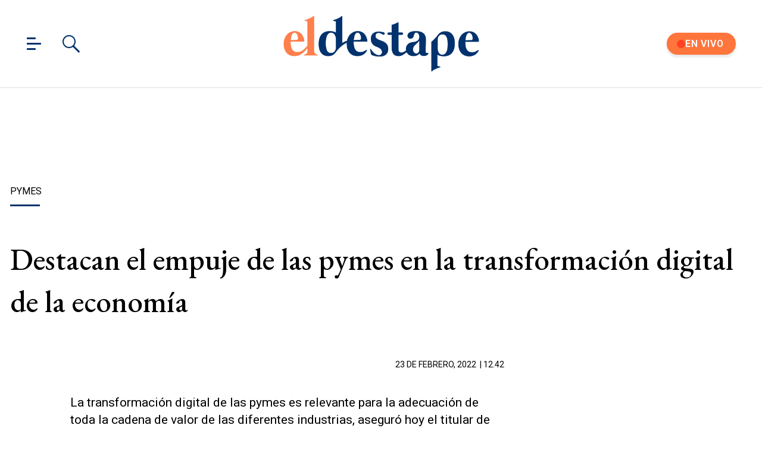

--- FILE ---
content_type: text/html; charset=utf-8
request_url: https://www.eldestapeweb.com/economia/pymes/destacan-el-empuje-de-las-pymes-en-la-transformacion-digital-de-la-economia-202222312420
body_size: 32789
content:
<!DOCTYPE html><html ⚡ lang="es-ar" i-amphtml-layout transformed="self;v=1"><head><meta charset="utf-8"><title>Destacan el empuje de las pymes en la transformación digital de la economía | El Destape</title><meta name="viewport" content="width=device-width, initial-scale=1, minimum-scale=1, user-scalable=yes"><link rel="preconnect" href="https://fonts.gstatic.com" crossorigin><link rel="dns-prefetch" href="https://fonts.gstatic.com"><link as="script" crossorigin="anonymous" href="https://cdn.ampproject.org/v0.mjs" rel="modulepreload"><meta http-equiv="Content-Type" content="text/html; charset=utf-8"><meta name="description" content="La transformación digital de las pymes es relevante para la adecuación de toda la cadena de valor de las diferentes industrias, aseguró hoy el titular de"><meta name="theme-color" content="#00326d"><meta http-equiv="X-UA-Compatible" content="IE=edge"><meta name="robots" content="max-image-preview:large"><meta property="mrf:tags" content="redactor:Agencia Télam"><meta name="author" content="El Destape"><meta name="publisher" content="El Destape"><meta name="distribution" content="global"><meta name="language" content="es"><meta itemprop="genre" content="News"><meta name="rating" content="general"><meta itemprop="author" content="El Destape"><meta itemprop="headline" content="Destacan el empuje de las pymes en la transformación digital de la economía | El Destape"><meta itemprop="datePublished" content="2022-02-23T15:42:00.000Z"><meta itemprop="dateModified" content="2022-02-23T15:42:00.000Z"><meta itemprop="name" content="Destacan el empuje de las pymes en la transformación digital de la economía | El Destape"><meta property="og:url" content="https://www.eldestapeweb.com/economia/pymes/destacan-el-empuje-de-las-pymes-en-la-transformacion-digital-de-la-economia-202222312420"><meta property="og:type" content="article"><meta property="og:description" content="La transformación digital de las pymes es relevante para la adecuación de toda la cadena de valor de las diferentes industrias, aseguró hoy el titular de"><meta property="og:image" content="https://cdn.eldestapeweb.com/eldestape/042024/1713970766465.jpg"><meta property="og:image:width" content="600"><meta property="og:image:height" content="365"><meta property="og:title" content="Destacan el empuje de las pymes en la transformación digital de la economía"><meta name="twitter:description" content="La transformación digital de las pymes es relevante para la adecuación de toda la cadena de valor de las diferentes industrias, aseguró hoy el titular de"><meta name="twitter:image" content="https://cdn.eldestapeweb.com/eldestape/042024/1713970766465.jpg"><meta name="twitter:title" content="Destacan el empuje de las pymes en la transformación digital de la economía"><meta property="fb:app_id" content="833152983374725"><meta property="fb:pages" content="154165617977336,695067787983047"><meta name="twitter:site" content="@eldestapeweb"><meta name="twitter:card" content="summary_large_image"><meta name="application-name" content="El Destape"><meta name="apple-mobile-web-app-status-bar-style" content="black-translucent"><meta name="msapplication-TileImage" content="https://www.eldestapeweb.com/img/favicons/ms-icon-144x144.png"><meta name="keywords" content="Pymes, Financiamiento, Gustavo Beliz, Matías Kulfas, ARGENTINA, KAUFMAN, economia"><meta property="article:content_tier" content="free"><meta property="article:published_time" content="2022-02-23T15:42:00.000Z"><meta property="article:modified_time" content="2022-02-23T15:42:00.000Z"><meta property="article:opinion" content="false"><meta name="referrer" content="strict-origin-when-cross-origin"><meta name="amp-consent-blocking" content="amp-ad"><style amp-runtime i-amphtml-version="012512221826001">html{overflow-x:hidden!important}html.i-amphtml-fie{height:100%!important;width:100%!important}html:not([amp4ads]),html:not([amp4ads]) body{height:auto!important}html:not([amp4ads]) body{margin:0!important}body{-webkit-text-size-adjust:100%;-moz-text-size-adjust:100%;-ms-text-size-adjust:100%;text-size-adjust:100%}html.i-amphtml-singledoc.i-amphtml-embedded{-ms-touch-action:pan-y pinch-zoom;touch-action:pan-y pinch-zoom}html.i-amphtml-fie>body,html.i-amphtml-singledoc>body{overflow:visible!important}html.i-amphtml-fie:not(.i-amphtml-inabox)>body,html.i-amphtml-singledoc:not(.i-amphtml-inabox)>body{position:relative!important}html.i-amphtml-ios-embed-legacy>body{overflow-x:hidden!important;overflow-y:auto!important;position:absolute!important}html.i-amphtml-ios-embed{overflow-y:auto!important;position:static}#i-amphtml-wrapper{overflow-x:hidden!important;overflow-y:auto!important;position:absolute!important;top:0!important;left:0!important;right:0!important;bottom:0!important;margin:0!important;display:block!important}html.i-amphtml-ios-embed.i-amphtml-ios-overscroll,html.i-amphtml-ios-embed.i-amphtml-ios-overscroll>#i-amphtml-wrapper{-webkit-overflow-scrolling:touch!important}#i-amphtml-wrapper>body{position:relative!important;border-top:1px solid transparent!important}#i-amphtml-wrapper+body{visibility:visible}#i-amphtml-wrapper+body .i-amphtml-lightbox-element,#i-amphtml-wrapper+body[i-amphtml-lightbox]{visibility:hidden}#i-amphtml-wrapper+body[i-amphtml-lightbox] .i-amphtml-lightbox-element{visibility:visible}#i-amphtml-wrapper.i-amphtml-scroll-disabled,.i-amphtml-scroll-disabled{overflow-x:hidden!important;overflow-y:hidden!important}amp-instagram{padding:54px 0px 0px!important;background-color:#fff}amp-iframe iframe{box-sizing:border-box!important}[amp-access][amp-access-hide]{display:none}[subscriptions-dialog],body:not(.i-amphtml-subs-ready) [subscriptions-action],body:not(.i-amphtml-subs-ready) [subscriptions-section]{display:none!important}amp-experiment,amp-live-list>[update]{display:none}amp-list[resizable-children]>.i-amphtml-loading-container.amp-hidden{display:none!important}amp-list [fetch-error],amp-list[load-more] [load-more-button],amp-list[load-more] [load-more-end],amp-list[load-more] [load-more-failed],amp-list[load-more] [load-more-loading]{display:none}amp-list[diffable] div[role=list]{display:block}amp-story-page,amp-story[standalone]{min-height:1px!important;display:block!important;height:100%!important;margin:0!important;padding:0!important;overflow:hidden!important;width:100%!important}amp-story[standalone]{background-color:#000!important;position:relative!important}amp-story-page{background-color:#757575}amp-story .amp-active>div,amp-story .i-amphtml-loader-background{display:none!important}amp-story-page:not(:first-of-type):not([distance]):not([active]){transform:translateY(1000vh)!important}amp-autocomplete{position:relative!important;display:inline-block!important}amp-autocomplete>input,amp-autocomplete>textarea{padding:0.5rem;border:1px solid rgba(0,0,0,.33)}.i-amphtml-autocomplete-results,amp-autocomplete>input,amp-autocomplete>textarea{font-size:1rem;line-height:1.5rem}[amp-fx^=fly-in]{visibility:hidden}amp-script[nodom],amp-script[sandboxed]{position:fixed!important;top:0!important;width:1px!important;height:1px!important;overflow:hidden!important;visibility:hidden}
/*# sourceURL=/css/ampdoc.css*/[hidden]{display:none!important}.i-amphtml-element{display:inline-block}.i-amphtml-blurry-placeholder{transition:opacity 0.3s cubic-bezier(0.0,0.0,0.2,1)!important;pointer-events:none}[layout=nodisplay]:not(.i-amphtml-element){display:none!important}.i-amphtml-layout-fixed,[layout=fixed][width][height]:not(.i-amphtml-layout-fixed){display:inline-block;position:relative}.i-amphtml-layout-responsive,[layout=responsive][width][height]:not(.i-amphtml-layout-responsive),[width][height][heights]:not([layout]):not(.i-amphtml-layout-responsive),[width][height][sizes]:not(img):not([layout]):not(.i-amphtml-layout-responsive){display:block;position:relative}.i-amphtml-layout-intrinsic,[layout=intrinsic][width][height]:not(.i-amphtml-layout-intrinsic){display:inline-block;position:relative;max-width:100%}.i-amphtml-layout-intrinsic .i-amphtml-sizer{max-width:100%}.i-amphtml-intrinsic-sizer{max-width:100%;display:block!important}.i-amphtml-layout-container,.i-amphtml-layout-fixed-height,[layout=container],[layout=fixed-height][height]:not(.i-amphtml-layout-fixed-height){display:block;position:relative}.i-amphtml-layout-fill,.i-amphtml-layout-fill.i-amphtml-notbuilt,[layout=fill]:not(.i-amphtml-layout-fill),body noscript>*{display:block;overflow:hidden!important;position:absolute;top:0;left:0;bottom:0;right:0}body noscript>*{position:absolute!important;width:100%;height:100%;z-index:2}body noscript{display:inline!important}.i-amphtml-layout-flex-item,[layout=flex-item]:not(.i-amphtml-layout-flex-item){display:block;position:relative;-ms-flex:1 1 auto;flex:1 1 auto}.i-amphtml-layout-fluid{position:relative}.i-amphtml-layout-size-defined{overflow:hidden!important}.i-amphtml-layout-awaiting-size{position:absolute!important;top:auto!important;bottom:auto!important}i-amphtml-sizer{display:block!important}@supports (aspect-ratio:1/1){i-amphtml-sizer.i-amphtml-disable-ar{display:none!important}}.i-amphtml-blurry-placeholder,.i-amphtml-fill-content{display:block;height:0;max-height:100%;max-width:100%;min-height:100%;min-width:100%;width:0;margin:auto}.i-amphtml-layout-size-defined .i-amphtml-fill-content{position:absolute;top:0;left:0;bottom:0;right:0}.i-amphtml-replaced-content,.i-amphtml-screen-reader{padding:0!important;border:none!important}.i-amphtml-screen-reader{position:fixed!important;top:0px!important;left:0px!important;width:4px!important;height:4px!important;opacity:0!important;overflow:hidden!important;margin:0!important;display:block!important;visibility:visible!important}.i-amphtml-screen-reader~.i-amphtml-screen-reader{left:8px!important}.i-amphtml-screen-reader~.i-amphtml-screen-reader~.i-amphtml-screen-reader{left:12px!important}.i-amphtml-screen-reader~.i-amphtml-screen-reader~.i-amphtml-screen-reader~.i-amphtml-screen-reader{left:16px!important}.i-amphtml-unresolved{position:relative;overflow:hidden!important}.i-amphtml-select-disabled{-webkit-user-select:none!important;-ms-user-select:none!important;user-select:none!important}.i-amphtml-notbuilt,[layout]:not(.i-amphtml-element),[width][height][heights]:not([layout]):not(.i-amphtml-element),[width][height][sizes]:not(img):not([layout]):not(.i-amphtml-element){position:relative;overflow:hidden!important;color:transparent!important}.i-amphtml-notbuilt:not(.i-amphtml-layout-container)>*,[layout]:not([layout=container]):not(.i-amphtml-element)>*,[width][height][heights]:not([layout]):not(.i-amphtml-element)>*,[width][height][sizes]:not([layout]):not(.i-amphtml-element)>*{display:none}amp-img:not(.i-amphtml-element)[i-amphtml-ssr]>img.i-amphtml-fill-content{display:block}.i-amphtml-notbuilt:not(.i-amphtml-layout-container),[layout]:not([layout=container]):not(.i-amphtml-element),[width][height][heights]:not([layout]):not(.i-amphtml-element),[width][height][sizes]:not(img):not([layout]):not(.i-amphtml-element){color:transparent!important;line-height:0!important}.i-amphtml-ghost{visibility:hidden!important}.i-amphtml-element>[placeholder],[layout]:not(.i-amphtml-element)>[placeholder],[width][height][heights]:not([layout]):not(.i-amphtml-element)>[placeholder],[width][height][sizes]:not([layout]):not(.i-amphtml-element)>[placeholder]{display:block;line-height:normal}.i-amphtml-element>[placeholder].amp-hidden,.i-amphtml-element>[placeholder].hidden{visibility:hidden}.i-amphtml-element:not(.amp-notsupported)>[fallback],.i-amphtml-layout-container>[placeholder].amp-hidden,.i-amphtml-layout-container>[placeholder].hidden{display:none}.i-amphtml-layout-size-defined>[fallback],.i-amphtml-layout-size-defined>[placeholder]{position:absolute!important;top:0!important;left:0!important;right:0!important;bottom:0!important;z-index:1}amp-img[i-amphtml-ssr]:not(.i-amphtml-element)>[placeholder]{z-index:auto}.i-amphtml-notbuilt>[placeholder]{display:block!important}.i-amphtml-hidden-by-media-query{display:none!important}.i-amphtml-element-error{background:red!important;color:#fff!important;position:relative!important}.i-amphtml-element-error:before{content:attr(error-message)}i-amp-scroll-container,i-amphtml-scroll-container{position:absolute;top:0;left:0;right:0;bottom:0;display:block}i-amp-scroll-container.amp-active,i-amphtml-scroll-container.amp-active{overflow:auto;-webkit-overflow-scrolling:touch}.i-amphtml-loading-container{display:block!important;pointer-events:none;z-index:1}.i-amphtml-notbuilt>.i-amphtml-loading-container{display:block!important}.i-amphtml-loading-container.amp-hidden{visibility:hidden}.i-amphtml-element>[overflow]{cursor:pointer;position:relative;z-index:2;visibility:hidden;display:initial;line-height:normal}.i-amphtml-layout-size-defined>[overflow]{position:absolute}.i-amphtml-element>[overflow].amp-visible{visibility:visible}template{display:none!important}.amp-border-box,.amp-border-box *,.amp-border-box :after,.amp-border-box :before{box-sizing:border-box}amp-pixel{display:none!important}amp-analytics,amp-auto-ads,amp-story-auto-ads{position:fixed!important;top:0!important;width:1px!important;height:1px!important;overflow:hidden!important;visibility:hidden}amp-story{visibility:hidden!important}html.i-amphtml-fie>amp-analytics{position:initial!important}[visible-when-invalid]:not(.visible),form [submit-error],form [submit-success],form [submitting]{display:none}amp-accordion{display:block!important}@media (min-width:1px){:where(amp-accordion>section)>:first-child{margin:0;background-color:#efefef;padding-right:20px;border:1px solid #dfdfdf}:where(amp-accordion>section)>:last-child{margin:0}}amp-accordion>section{float:none!important}amp-accordion>section>*{float:none!important;display:block!important;overflow:hidden!important;position:relative!important}amp-accordion,amp-accordion>section{margin:0}amp-accordion:not(.i-amphtml-built)>section>:last-child{display:none!important}amp-accordion:not(.i-amphtml-built)>section[expanded]>:last-child{display:block!important}
/*# sourceURL=/css/ampshared.css*/</style><script async src="https://cdn.ampproject.org/v0.mjs" type="module" crossorigin="anonymous"></script><script async nomodule src="https://cdn.ampproject.org/v0.js"></script><script async custom-element="amp-access" src="https://cdn.ampproject.org/v0/amp-access-0.1.mjs" type="module" crossorigin="anonymous"></script><script async nomodule src="https://cdn.ampproject.org/v0/amp-access-0.1.js" custom-element="amp-access"></script><script async custom-element="amp-ad" src="https://cdn.ampproject.org/v0/amp-ad-0.1.mjs" type="module" crossorigin="anonymous"></script><script async nomodule src="https://cdn.ampproject.org/v0/amp-ad-0.1.js" custom-element="amp-ad"></script><script async src="https://cdn.ampproject.org/v0/amp-analytics-0.1.mjs" custom-element="amp-analytics" type="module" crossorigin="anonymous"></script><script async nomodule src="https://cdn.ampproject.org/v0/amp-analytics-0.1.js" custom-element="amp-analytics"></script><script async src="https://cdn.ampproject.org/v0/amp-bind-0.1.mjs" custom-element="amp-bind" type="module" crossorigin="anonymous"></script><script async nomodule src="https://cdn.ampproject.org/v0/amp-bind-0.1.js" custom-element="amp-bind"></script><script async custom-element="amp-consent" src="https://cdn.ampproject.org/v0/amp-consent-0.1.mjs" type="module" crossorigin="anonymous"></script><script async nomodule src="https://cdn.ampproject.org/v0/amp-consent-0.1.js" custom-element="amp-consent"></script><script async src="https://cdn.ampproject.org/v0/amp-facebook-0.1.mjs" custom-element="amp-facebook" type="module" crossorigin="anonymous"></script><script async nomodule src="https://cdn.ampproject.org/v0/amp-facebook-0.1.js" custom-element="amp-facebook"></script><script async custom-element="amp-facebook-comments" src="https://cdn.ampproject.org/v0/amp-facebook-comments-0.1.mjs" type="module" crossorigin="anonymous"></script><script async nomodule src="https://cdn.ampproject.org/v0/amp-facebook-comments-0.1.js" custom-element="amp-facebook-comments"></script><script async src="https://cdn.ampproject.org/v0/amp-form-0.1.mjs" custom-element="amp-form" type="module" crossorigin="anonymous"></script><script async nomodule src="https://cdn.ampproject.org/v0/amp-form-0.1.js" custom-element="amp-form"></script><script async custom-element="amp-iframe" src="https://cdn.ampproject.org/v0/amp-iframe-0.1.mjs" type="module" crossorigin="anonymous"></script><script async nomodule src="https://cdn.ampproject.org/v0/amp-iframe-0.1.js" custom-element="amp-iframe"></script><script async src="https://cdn.ampproject.org/v0/amp-lightbox-0.1.mjs" custom-element="amp-lightbox" type="module" crossorigin="anonymous"></script><script async nomodule src="https://cdn.ampproject.org/v0/amp-lightbox-0.1.js" custom-element="amp-lightbox"></script><script async src="https://cdn.ampproject.org/v0/amp-mustache-0.2.mjs" custom-template="amp-mustache" type="module" crossorigin="anonymous"></script><script async nomodule src="https://cdn.ampproject.org/v0/amp-mustache-0.2.js" custom-template="amp-mustache"></script><script async src="https://cdn.ampproject.org/v0/amp-sidebar-0.1.mjs" custom-element="amp-sidebar" type="module" crossorigin="anonymous"></script><script async nomodule src="https://cdn.ampproject.org/v0/amp-sidebar-0.1.js" custom-element="amp-sidebar"></script><script async src="https://cdn.ampproject.org/v0/amp-social-share-0.1.mjs" custom-element="amp-social-share" type="module" crossorigin="anonymous"></script><script async nomodule src="https://cdn.ampproject.org/v0/amp-social-share-0.1.js" custom-element="amp-social-share"></script><script async src="https://cdn.ampproject.org/v0/amp-sticky-ad-1.0.mjs" custom-element="amp-sticky-ad" type="module" crossorigin="anonymous"></script><script async nomodule src="https://cdn.ampproject.org/v0/amp-sticky-ad-1.0.js" custom-element="amp-sticky-ad"></script><style data-auto amp-boilerplate>body{-webkit-animation:-amp-start 8s steps(1,end) 0s 1 normal both;-moz-animation:-amp-start 8s steps(1,end) 0s 1 normal both;-ms-animation:-amp-start 8s steps(1,end) 0s 1 normal both;animation:-amp-start 8s steps(1,end) 0s 1 normal both}@-webkit-keyframes -amp-start{from{visibility:hidden}to{visibility:visible}}@-moz-keyframes -amp-start{from{visibility:hidden}to{visibility:visible}}@-ms-keyframes -amp-start{from{visibility:hidden}to{visibility:visible}}@-o-keyframes -amp-start{from{visibility:hidden}to{visibility:visible}}@keyframes -amp-start{from{visibility:hidden}to{visibility:visible}}</style><noscript data-auto><style data-auto amp-boilerplate>body{-webkit-animation:none;-moz-animation:none;-ms-animation:none;animation:none}</style></noscript><link rel="shortcut icon" href="https://www.eldestapeweb.com/img/favicons/favicon.ico"><link rel="icon" type="image/png" sizes="192x192" href="https://www.eldestapeweb.com/img/favicons/android-icon-192x192.png"><link rel="icon" type="image/png" sizes="32x32" href="https://www.eldestapeweb.com/img/favicons/favicon-32x32.png"><link rel="icon" type="image/png" sizes="96x96" href="https://www.eldestapeweb.com/img/favicons/favicon-96x96.png"><link rel="icon" type="image/png" sizes="16x16" href="https://www.eldestapeweb.com/img/favicons/favicon-16x16.png"><link href="https://fonts.googleapis.com/css2?family=EB+Garamond:wght@500&family=Roboto:wght@300..900&display=swap" rel="stylesheet"><link rel="canonical" href="https://www.eldestapeweb.com/economia/pymes/destacan-el-empuje-de-las-pymes-en-la-transformacion-digital-de-la-economia-202222312420"><link rel="amphtml" href="https://www.eldestapeweb.com/economia/pymes/destacan-el-empuje-de-las-pymes-en-la-transformacion-digital-de-la-economia-202222312420"><script type="application/ld+json">{"@context":"https://schema.org","@type":"NewsArticle","mainEntityOfPage":"https://www.eldestapeweb.com/economia/pymes/destacan-el-empuje-de-las-pymes-en-la-transformacion-digital-de-la-economia-202222312420","name":"","genre":"News","datePublished":"2022-02-23T15:42:00.000Z","dateModified":"2022-02-23T15:42:00.000Z","keywords":"Pymes, Financiamiento, Gustavo Beliz, Matías Kulfas, ARGENTINA, KAUFMAN, economia","author":{"@type":"Organization","name":"El Destape","url":"https://www.eldestapeweb.com","sameAs":"https://es.wikipedia.org/wiki/El_Destape_Web","logo":{"@type":"ImageObject","url":"https://www.eldestapeweb.com/img/logo-amp-js4.png","width":600,"height":173}},"headline":"Destacan el empuje de las pymes en la transformación digital de la economía","alternativeHeadline":"Destacan el empuje de las pymes en la transformación digital de la economía","description":"","publisher":{"@type":"NewsMediaOrganization","name":"El Destape","url":"https://www.eldestapeweb.com","sameAs":["https://www.youtube.com/channel/UC5wAqJ9NF0fpGH9dVf3h6HA","https://www.facebook.com/ElDestapeWeb","https://www.instagram.com/eldestapeweb/","https://x.com/eldestapeweb","https://open.spotify.com/show/0TT2vDVtzV1EOWwlzRI3Z8","https://t.me/eldestapeweb","https://www.tiktok.com/@eldestape","https://api.whatsapp.com/send?phone=5491123402423\u0026text=Hola!%20Me%20gustar%C3%ADa%20recibir%20noticias%20de%20El%20Destape.","https://es.wikipedia.org/wiki/El_Destape_Web"],"logo":{"@type":"ImageObject","url":"https://www.eldestapeweb.com/img/logo-amp-js4.png","width":600,"height":173}},"articleSection":"Economía","thumbnailUrl ":"https://cdn.eldestapeweb.com/eldestape/042024/1713970766465.jpg","image":[{"@type":"ImageObject","url":"https://www.eldestapeweb.com/img/comodin1.jpg","width":1080,"height":1080},{"@type":"ImageObject","url":"https://www.eldestapeweb.com/img/comodin3.jpg","width":1331,"height":922},{"@type":"ImageObject","url":"https://www.eldestapeweb.com/img/comodin2.jpg","width":1080,"height":608}]}</script><link rel="apple-touch-icon" sizes="57x57" href="https://www.eldestapeweb.com/img/favicons/apple-icon-57x57.png"><link rel="apple-touch-icon" sizes="60x60" href="https://www.eldestapeweb.com/img/favicons/apple-icon-60x60.png"><link rel="apple-touch-icon" sizes="72x72" href="https://www.eldestapeweb.com/img/favicons/apple-icon-72x72.png"><link rel="apple-touch-icon" sizes="76x76" href="https://www.eldestapeweb.com/img/favicons/apple-icon-76x76.png"><link rel="apple-touch-icon" sizes="114x114" href="https://www.eldestapeweb.com/img/favicons/apple-icon-114x114.png"><link rel="apple-touch-icon" sizes="120x120" href="https://www.eldestapeweb.com/img/favicons/apple-icon-120x120.png"><link rel="apple-touch-icon" sizes="144x144" href="https://www.eldestapeweb.com/img/favicons/apple-icon-144x144.png"><link rel="apple-touch-icon" sizes="152x152" href="https://www.eldestapeweb.com/img/favicons/apple-icon-152x152.png"><link rel="apple-touch-icon" sizes="180x180" href="https://www.eldestapeweb.com/img/favicons/apple-icon-180x180.png"><link rel="manifest" href="https://www.eldestapeweb.com/img/favicons/manifest.json"><script id="amp-access" type="application/json">[{"namespace":"ElDestape","authorization":"https://www.eldestapeweb.com/suscripcion/authorization?nota_id=621656f41adb2200176e2f2d\u0026nota_tipo=\u0026fecha=1645630920000\u0026reader_id=READER_ID\u0026url=SOURCE_URL\u0026referer=DOCUMENT_REFERRER\u0026_=RANDOM","noPingback":"true","login":{"signIn":"https://www.eldestapeweb.com/login?reader_id=READER_ID\u0026url=SOURCE_URL\u0026_=RANDOM","signSubs":"https://www.eldestapeweb.com/login?fromSubs=true\u0026reader_id=READER_ID\u0026url=SOURCE_URL\u0026_=RANDOM","subscribe":"https://www.eldestapeweb.com/login?reader_id=READER_ID\u0026url=SOURCE_URL\u0026_=RANDOM","signOut":"https://www.eldestapeweb.com/login?reader_id=READER_ID\u0026_=RANDOM","mi-cuenta":"https://www.eldestapeweb.com/suscripcion/cuenta?reader_id=READER_ID\u0026_=RANDOM"},"authorizationFallbackResponse":{"loggedIn":false,"clientName":false}}]</script><style amp-custom>abbr,address,article,aside,audio,b,blockquote,body,caption,cite,code,dd,del,dfn,div,dl,dt,em,fieldset,figure,footer,form,h1,h2,h3,h4,h5,h6,header,html,i,iframe,img,ins,kbd,label,legend,li,main,mark,menu,nav,object,ol,p,pre,q,samp,section,small,span,strong,sub,sup,table,tbody,td,tfoot,th,thead,time,tr,ul,var,video{margin:0;padding:0;border:0;outline:0;font-size:100%;vertical-align:baseline;background:transparent}article,aside,details,figcaption,figure,footer,header,main,menu,nav,section,summary{display:block}*,:after,:before{-webkit-box-sizing:border-box;-moz-box-sizing:border-box;-ms-box-sizing:border-box;-o-box-sizing:border-box;box-sizing:border-box}img{max-width:100%;border-width:0;vertical-align:middle;-ms-interpolation-mode:bicubic}.btn--brand{line-height:2}.btn--brand,.btn--brand:hover,.btn--brand:visited{color:#00326d}a{text-decoration:none}a,a:hover,a:visited{color:color-brand(color-brand)}a:hover{text-decoration:underline}a:focus{outline:thin dotted;color:color-brand(color-brand)}a:active,a:hover{outline:0}.dropdown{display:inline-block;position:relative}.dropdown .dd-button{display:inline-block;border:1px solid grey;border-radius:4px;padding:10px 30px 10px 20px;background-color:#fff;cursor:pointer;white-space:nowrap}.dropdown .dd-input{display:none}.dropdown .dd-menu{position:absolute;top:100%;border:1px solid #ccc;border-radius:4px;padding:0;margin:2px 0 0;box-shadow:0 0 6px 0 rgba(0,0,0,.1);background-color:#fff;list-style-type:none}.dropdown .dd-menu li{padding:10px;cursor:pointer;white-space:nowrap}.dropdown .dd-menu li:hover{background-color:#f6f6f6}.dropdown .dd-menu li a{display:block;margin:-10px -20px;padding:10px 20px}.dropdown .dd-menu li.divider{padding:0;border-bottom:1px solid #ccc}.dropdown.dd-top .dd-menu{bottom:100%;top:auto}.dropdown.dd-right .dd-menu{right:0}.chevron:before{content:"";display:inline-block;height:10px;left:2px;position:relative;top:5px;transform:rotate(-45deg);vertical-align:top;width:10px;border-color:#000;border-style:solid;border-width:2px 2px 0 0}.chevron.right:before{left:0;transform:rotate(45deg)}.chevron.left:before{left:4px;transform:rotate(-135deg)}.chevron.bottom:before{top:0;transform:rotate(135deg)}.dropdown_list{position:relative;display:inline-block}.dropdown_list:hover .dropdown-content{display:block}.dropdown_list .dropbtn{background-color:#4caf50;color:#fff;padding:16px;font-size:16px;border:0}.dropdown_list .dropbtn:focus,.dropdown_list .dropbtn:hover{background-color:#3e8e41}.dropdown_list .dropdown-content{display:none;position:absolute;background-color:#f1f1f1;min-width:160px;box-shadow:0 8px 16px 0 rgba(0,0,0,.2);z-index:1}.dropdown_list .dropdown-content a{color:#000;padding:12px 16px;text-decoration:none;display:block}.dropdown_list .dropdown-content a:hover{background-color:#ddd}.dropdown_list_btn{position:relative;display:inline-block}.dropdown_list_btn .dropbtn{background-color:#4caf50;color:#fff;padding:16px;font-size:16px;border:0;cursor:pointer}.dropdown_list_btn .dropbtn:focus,.dropdown_list_btn .dropbtn:hover{background-color:#3e8e41}.dropdown_list_btn .dropdown-content{display:none;position:absolute;background-color:#f1f1f1;min-width:160px;box-shadow:0 8px 16px 0 rgba(0,0,0,.2);z-index:1}.dropdown_list_btn .dropdown-content a{color:#000;padding:12px 16px;text-decoration:none;display:block}.dropdown_list_btn .dropdown-content a:hover{background-color:#ddd}.dropup_list_btn{position:relative;display:inline-block}.dropup_list_btn .dropbtn{background-color:#4caf50;color:#fff;padding:16px;font-size:16px;border:0;cursor:pointer}.dropup_list_btn .dropbtn:focus,.dropup_list_btn .dropbtn:hover{background-color:#3e8e41}.dropup_list_btn .dropup-content{display:none;position:absolute;background-color:#f1f1f1;min-width:160px;box-shadow:0 8px 16px 0 rgba(0,0,0,.2);z-index:1;bottom:50px}.dropup_list_btn .dropup-content a{color:#000;padding:12px 16px;text-decoration:none;display:block}.dropup_list_btn .dropup-content a:hover{background-color:#ddd}.hamburger{padding:0 15px;display:inline-block;cursor:pointer;transition-property:opacity,filter;transition-duration:.15s;transition-timing-function:linear;font:inherit;color:inherit;text-transform:none;background-color:transparent;border:0;margin:0;overflow:visible}.hamburger-box{width:15px;height:21px;display:inline-block;position:relative}.hamburger-box:hover{opacity:.7}.hamburger-inner{display:block;top:50%;margin-top:-1.5px}.hamburger-inner,.hamburger-inner:after,.hamburger-inner:before{width:15px;height:3px;background-color:#00326d;border-radius:4px;position:absolute;transition-property:transform;transition-duration:.15s;transition-timing-function:ease}.hamburger-inner:after,.hamburger-inner:before{content:"";display:block}.hamburger-inner:before{top:-9px;width:24px}.hamburger-inner:after{bottom:-9px}.hamburger--slider .hamburger-inner{top:1.5px}.hamburger--slider .hamburger-inner:before{top:9px;transition-property:transform,opacity;transition-timing-function:ease;transition-duration:.15s}.hamburger--slider .hamburger-inner:after{top:18px}.hamburger--slider.is-active .hamburger-inner{transform:translate3d(0,9px,0) rotate(45deg)}.hamburger--slider.is-active .hamburger-inner:before{transform:rotate(-45deg) translate3d(-2.1428571429px,-6px,0);opacity:0}.hamburger--slider.is-active .hamburger-inner:after{transform:translate3d(0,-18px,0) rotate(-90deg)}*{box-sizing:border-box}.grid{position:relative;display:-webkit-flex;align-items:flex-start;display:flex;-webkit-backface-visibility:hidden;backface-visibility:hidden;-webkit-flex-flow:row wrap;flex-flow:row wrap;width:100%}.nowrap{-webkit-flex-wrap:nowrap;flex-wrap:nowrap}.wrap-reverse{-webkit-flex-wrap:wrap-reverse;flex-wrap:wrap-reverse}.justify-start{-webkit-justify-content:flex-start;justify-content:flex-start}.justify-end{-webkit-justify-content:flex-end;justify-content:flex-end}.justify-center{-webkit-justify-content:center;justify-content:center}.justify-space{-webkit-justify-content:space-between;justify-content:space-between}.justify-around{-webkit-justify-content:space-around;justify-content:space-around}.reverse{-webkit-flex-direction:row-reverse;flex-direction:row-reverse}.vertical{-webkit-flex-direction:column;flex-direction:column}.vertical,.vertical.reverse{-webkit-flex-wrap:nowrap;flex-wrap:nowrap}.vertical.reverse{-webkit-flex-direction:column-reverse;flex-direction:column-reverse}.align-top{-webkit-align-items:flex-start;align-items:flex-start;-webkit-align-self:flex-start;align-self:flex-start}.align-bottom{-webkit-align-items:flex-end;align-items:flex-end;-webkit-align-self:flex-end;align-self:flex-end}.align-center{-webkit-align-items:center;align-items:center;-webkit-align-self:center;align-self:center}.align-baseline{-webkit-align-items:baseline;align-items:baseline}.align-stretch{-webkit-align-items:stretch;align-items:stretch}[class*=" item"],[class^=item]{display:block;flex-basis:0;flex-shrink:0;flex-grow:1;align-items:flex-start;min-height:0;min-width:0;padding-left:12px;padding-right:12px}@media(min-width:850px){[class*=" item"],[class^=item]{padding:12px}}.item.grid{display:block;width:100%;flex-basis:100%;padding:0;margin:0}@media(min-width:850px){.item.grid{flex-basis:0;display:flex}}.item.is-narrow{flex-basis:100%}@media(min-width:850px){.item.is-narrow{flex:none}}.item.clear{margin:0;padding:0}.item.is-1{flex-basis:100%}@media(min-width:850px){.item.is-1{flex:0 0 8.3333333333%}}.item.is-2{flex-basis:100%}@media(min-width:850px){.item.is-2{flex:0 0 16.6666666667%}}.item.is-3{flex-basis:100%}@media(min-width:850px){.item.is-3{flex:0 0 25%}}.item.is-4{flex-basis:100%}@media(min-width:850px){.item.is-4{flex:0 0 33.3333333333%}}.item.is-5{flex-basis:100%}@media(min-width:850px){.item.is-5{flex:0 0 41.6666666667%}}.item.is-6{flex-basis:100%}@media(min-width:850px){.item.is-6{flex:0 0 50%}}.item.is-7{flex-basis:100%}@media(min-width:850px){.item.is-7{flex:0 0 58.3333333333%}}.item.is-8{flex-basis:100%}@media(min-width:850px){.item.is-8{flex:0 0 66.6666666667%}}.item.is-9{flex-basis:100%}@media(min-width:850px){.item.is-9{flex:0 0 75%}}.item.is-10{flex-basis:100%}@media(min-width:850px){.item.is-10{flex:0 0 83.3333333333%}}.item.is-11{flex-basis:100%}@media(min-width:850px){.item.is-11{flex:0 0 91.6666666667%}}.item.is-12{flex-basis:100%}@media(min-width:850px){.item.is-12{flex:0 0 100%}}.has-margin-top-0{margin-top:0}.has-padding-top-0{padding-top:0}.has-margin-left-0{margin-left:0}.has-padding-left-0{padding-left:0}.has-margin-bottom-0{margin-bottom:0}.has-padding-bottom-0{padding-bottom:0}.has-margin-right-0{margin-right:0}.has-padding-right-0{padding-right:0}html{background:#fff;font-size:16;-webkit-overflow-scrolling:touch;-webkit-tap-highlight-color:transparent;-webkit-text-size-adjust:100%;-ms-text-size-adjust:100%}body{margin:0;padding:0;width:100%;background-color:transparent;font-family:Arial,Helvetica,sans-serif;line-height:1.5;color:#4d4d4d}a{color:#000}a,button{outline:0}a:active,a:focus,a:hover,button:active,button:focus,button:hover{text-decoration:none}ul{padding:0;list-style:none}.icon{display:inline-block;stroke-width:0;stroke:currentColor;fill:currentColor;vertical-align:middle}.img--circle{border-radius:100%}.center{display:flex;justify-content:center;align-items:center}.container{overflow:hidden;flex-grow:1;margin:0 auto;position:relative;width:100%}@media(min-width:850px){.container{max-width:1270px}}amp-img.contain img{object-fit:contain}.titulo_divider{font-size:1.5rem;margin:15px 0;text-align:center;color:#000}@media(min-width:992px){.titulo_divider{font-size:1.875rem}}.titulo_divider .divider{margin:5px auto 0}.subtitulo_divider,.titulo_divider .divider{width:50px;height:3px;background-color:#00326d}.subtitulo_divider{margin:10px 0 0}[class*=" item"],[class^=item]{padding-left:20px;padding-right:20px}@media(min-width:992px){[class*=" item"],[class^=item]{padding:12px}}.no_padding{padding-left:0;padding-right:0}.video-wrapper{position:relative;padding-bottom:56.25%;height:0;overflow:hidden;clear:left;width:100%}.cont_mediakit{max-width:100%;margin:auto;padding:10px 0}.cont_mediakit .mediakit{display:flex;flex-wrap:wrap;align-items:center;justify-content:center;flex-direction:column}.cont_mediakit .mediakit p{font-size:1.125rem;width:100%;text-align:center}.cont_mediakit .mediakit p span{font-size:1rem}.cont_mediakit .mediakit.ocupado{border:1px dashed red}.cont_mediakit .mediakit.ocupado p{color:red}.cont_mediakit .mediakit.libre{border:1px dashed green}.cont_mediakit .mediakit.libre p{color:green}.aux_header{height:50px}@media(min-width:850px){.aux_header{height:148px}}.cont-btn-envivo{display:flex;justify-content:flex-end;padding-right:5px}@media(min-width:375px){.cont-btn-envivo{padding-right:19px}}.cont-btn-envivo .btn-envivo{display:flex;justify-content:center;align-items:center;column-gap:9px;background-color:#ff753c;border-radius:30px;padding:5.5px 9px 5.5px 5.5px;box-shadow:0 4px 4px rgba(0,0,0,.1)}.cont-btn-envivo .btn-destape{max-width:41px}.cont-btn-envivo .text{white-space:nowrap;color:#fff;font-weight:600;font-size:10px;font-family:Roboto}@media(min-width:375px){.cont-btn-envivo .text{font-size:12px}}.cont-btn-envivo .dot{width:14px;height:14px;background:rgba(254,1,1,.43);border-radius:50%;display:flex;justify-content:center;align-items:center}.cont-btn-envivo .dot .dot-in-dot{width:14px;height:14px;background:#ff0707;border-radius:50%;animation:myAnim 1s ease 0s infinite normal forwards}.cont_header{display:flex;justify-content:space-between;max-width:1440px;margin:auto}.cont_header,.cont_header .grid{align-items:center;height:100%}.cont_header .grid .item:nth-child(2){flex-basis:80px}.cont_header .grid .menu_seach{display:flex;align-items:center}.cont_header .grid .hamburger{line-height:0;display:inline-block}@media(min-width:1024px){.cont_header .grid .hamburger{padding-left:44.5px}}.cont_header .grid .cont_search{position:relative;display:none;height:30px;width:100%;max-width:255px;min-width:190px;margin-left:30px}@media(min-width:768px){.cont_header .grid .cont_search{margin-left:7px}}@media(min-width:1024px){.cont_header .grid .cont_search{margin-left:30px}}.cont_header .grid .cont_search .search{position:absolute;width:100%}.cont_header .grid .cont_search .search__border,.cont_header .grid .cont_search .search__border_nav{position:absolute;top:0;left:0;width:22px;height:22px;border:2px solid #00326d;border-radius:10rem}.cont_header .grid .cont_search #trigger1:checked~.search__border_nav,.cont_header .grid .cont_search #trigger:checked~.search__border{transition:width .4s .2s;width:100%;height:30px}.cont_header .grid .cont_search #trigger1:checked~.search__border_nav:after,.cont_header .grid .cont_search #trigger:checked~.search__border:after{width:0;transition:width .2s cubic-bezier(.42,-.7,.62,1.25)}.cont_header .grid .cont_search .search__border:after,.cont_header .grid .cont_search .search__border_nav:after{content:"";position:absolute;bottom:-33px;right:-31px;width:16px;height:3px;background:#00326d;border-radius:2px;-webkit-transform-origin:100% 50%;transform-origin:100% 50%;-webkit-transform:rotate(225deg) translateX(3rem);transform:rotate(225deg) translateX(3rem);transition:width .2s .8s}.cont_header .grid .cont_search .search__input,.cont_header .grid .cont_search .search__input_nav{position:relative;height:30px;padding:6px 35px 1px 11px;background:transparent;outline:0;border:0;font-size:1rem;line-height:1rem;color:#000;z-index:-1;opacity:0;transition:opacity .2s}.cont_header .grid .cont_search .search__input:focus,.cont_header .grid .cont_search .search__input_nav:focus{border-color:inherit;-webkit-box-shadow:none;box-shadow:none}.cont_header .grid .cont_search #trigger1:checked~.search__input_nav,.cont_header .grid .cont_search #trigger:checked~.search__input{opacity:1;z-index:1;transition:opacity .2s .6s}.cont_header .grid .cont_search .search__checkbox,.cont_header .grid .cont_search .search__checkbox_nav{position:absolute;top:-9999px;left:-9999px;opacity:0;z-index:-10}.cont_header .grid .cont_search .search__label-init,.cont_header .grid .cont_search .search__label-init_nav{z-index:2;position:absolute;top:0;left:0;width:30px;height:30px;cursor:pointer}.cont_header .grid .cont_search #trigger1:checked~.search__label-init_nav,.cont_header .grid .cont_search #trigger:checked~.search__label-init{-webkit-transform:scale(0);transform:scale(0)}.cont_header .grid .cont_search .search__label-active,.cont_header .grid .cont_search .search__label-active_nav{z-index:3;position:absolute;top:0;right:5px;width:30px;height:30px;cursor:pointer;-webkit-transform:scale(0);transform:scale(0)}.cont_header .grid .cont_search #trigger1:checked~.search__label-active_nav,.cont_header .grid .cont_search #trigger:checked~.search__label-active{transition:transform 0 .6s;-webkit-transform:scale(1);transform:scale(1)}.cont_header .grid .cont_search .search__close,.cont_header .grid .cont_search .search__close_nav{position:absolute;top:0;right:5px;width:23px;height:23px;cursor:pointer;z-index:-1}.cont_header .grid .cont_search #trigger1:checked~.search__close_nav,.cont_header .grid .cont_search #trigger:checked~.search__close{z-index:1}.cont_header .grid .cont_search #trigger1:checked~.search__close_nav:before,.cont_header .grid .cont_search #trigger:checked~.search__close:before{-webkit-transform:rotate(-45deg);transform:rotate(-45deg);opacity:1;transition:opacity .1s .6s,-webkit-transform .2s cubic-bezier(.73,.14,.4,1.58) .6s;transition:transform .2s cubic-bezier(.73,.14,.4,1.58) .6s,opacity .1s .6s;transition:transform .2s cubic-bezier(.73,.14,.4,1.58) .6s,opacity .1s .6s,-webkit-transform .2s cubic-bezier(.73,.14,.4,1.58) .6s}.cont_header .grid .cont_search #trigger1:checked~.search__close_nav:after,.cont_header .grid .cont_search #trigger:checked~.search__close:after{-webkit-transform:rotate(45deg);transform:rotate(45deg);opacity:1;transition:opacity .1s .8s,-webkit-transform .2s cubic-bezier(.73,.14,.4,1.58) .8s;transition:transform .2s cubic-bezier(.73,.14,.4,1.58) .8s,opacity .1s .8s;transition:transform .2s cubic-bezier(.73,.14,.4,1.58) .8s,opacity .1s .8s,-webkit-transform .2s cubic-bezier(.73,.14,.4,1.58) .8s}.cont_header .grid .cont_search .search__close:after,.cont_header .grid .cont_search .search__close:before,.cont_header .grid .cont_search .search__close_nav:after,.cont_header .grid .cont_search .search__close_nav:before{content:"";position:absolute;top:14px;left:0;width:100%;height:3px;background:#00326d;border-radius:5px;opacity:0}.cont_header .grid .cont_search .search__close:before,.cont_header .grid .cont_search .search__close_nav:before{-webkit-transform:rotate(-45deg) translateX(2rem);transform:rotate(-45deg) translateX(2rem);transition:opacity .1s .1s,-webkit-transform .2s;transition:transform .2s,opacity .1s .1s;transition:transform .2s,opacity .1s .1s,-webkit-transform .2s}.cont_header .grid .cont_search .search__close:after,.cont_header .grid .cont_search .search__close_nav:after{-webkit-transform:rotate(45deg) translateX(2rem);transform:rotate(45deg) translateX(2rem);transition:opacity .1s .3s,-webkit-transform .2s .2s;transition:transform .2s .2s,opacity .1s .3s;transition:transform .2s .2s,opacity .1s .3s,-webkit-transform .2s .2s}.cont_header .grid .cont-logo{width:136px;margin:auto;text-align:center}@media(min-width:768px){.cont_header .grid .cont-logo{width:211px}}@media(min-width:850px){.cont_header .grid .cont-logo{width:329px}}.cont_header .grid .cont-logo .radio_on img{height:50px}@media(min-width:1024px){.cont_header .grid .cont-logo .radio_on img{height:100px}}.header{height:86px;position:fixed;width:100%;top:0;z-index:909;border-bottom:1px solid rgba(0,0,0,.1294117647);background-color:#fff}@media(min-width:768px){.header{position:fixed;width:100%;height:148px;-webkit-transition:all .4s ease;transition:all .4s ease}.header .cont_header .grid{z-index:1}.header .cont_header .grid .item:nth-child(2){flex-basis:0}.header .cont_header .grid .logo img{height:60px}}@media(min-width:768px) and (min-width:1024px){.header .cont_header .grid .logo img{height:94px}}@media(min-width:768px){.cont_header .grid .cont_search{display:inline-block}.cont_header .grid .cont-btn-envivo{padding-right:15px}}@media(min-width:768px) and (min-width:1024px){.cont_header .grid .cont-btn-envivo{padding-right:44.5px}}@media(min-width:768px){.cont_header .grid .cont-btn-envivo .btn-envivo{column-gap:9px;padding:6.5px 20px 6.5px 17px}.cont_header .grid .cont-btn-envivo .btn-destape{max-width:68px}.cont_header .grid .cont-btn-envivo .text{font-size:16px;letter-spacing:.05em}.cont_header .grid .cont-btn-envivo .dot,.cont_header .grid .cont-btn-envivo .dot .dot-in-dot{width:28.5;height:28.5}}.footer .texto{margin:0 auto}.footer .texto p{text-align:center;font-family:Roboto,Arial,Helvetica,sans-serif}.footer .texto p a,.footer .texto p span{display:block}.footer .texto p a{font-family:Roboto,Arial,Helvetica,sans-serif;font-size:.75rem;color:#474747}.footer .mustang{margin:25px auto auto;padding:20px 15px;width:100%;background-color:#00326d;text-align:center}@media(min-width:1024px){.footer .mustang{margin:50px auto auto;padding:15px}}.footer .mustang a{font-size:.875rem;color:#fff}.footer .mustang svg{position:relative;top:3px;right:4px}@media(min-width:850px){.footer .container .texto p{text-align:left}.footer .container .texto p a,.footer .container .texto p span{display:inline-block}.footer .container .mustang{float:right}.footer .container .mustang p{margin-top:0}}.hidden_publicidad,.hidden_publicidad_footer_sticky{display:none}.publicidad_footer_sticky{position:fixed;display:flex;justify-content:center;z-index:900;width:100%;bottom:0}.publicidad_footer_sticky .cont_sticky{display:inline-block;position:relative}.publicidad_footer_sticky .cont_sticky .close_sticky{width:24px;height:24px;position:absolute;top:0;right:0;cursor:pointer;z-index:1}.publicidad_footer_sticky .cont_sticky .contenedor__publicidad{margin:0}.contenedor__publicidad{margin:1rem auto;overflow:hidden}.contenedor__publicidad .publicidad{text-align:center}.contenedor__publicidad .publicidad *{margin:auto}.contenedor__publicidad .view_mobile{width:100%}.play-youtube{width:40px;height:28px;top:50%;left:50%;transform:translate(-50%,-50%);background:#212121;border-radius:50%/10%;color:#fff;font-size:2em;padding:0;position:relative;text-align:center;text-indent:.1em;transition:all .15s ease-out;margin:0;position:absolute;z-index:1;display:flex;justify-content:center;align-items:center;cursor:pointer}.play-youtube.big{width:70px;height:50px}.play-youtube.m_red,.play-youtube.m_red:hover,.play-youtube:hover{background:red}.play-youtube:before{background:inherit;border-radius:5%/50%;bottom:9%;content:"";left:-5%;position:absolute;right:-5%;top:9%}.play-youtube .triangle-right{width:25%;height:auto;z-index:80;position:relative;height:30%}@media(min-width:992px){.play-youtube{width:70px;height:50px}}.videoenvivo.contenedor{overflow:initial;background:#020e1e;color:#fff;position:fixed;width:90%;padding:0;bottom:inherit;left:5%;margin:0 auto;z-index:99999;display:flex;flex-direction:column-reverse}.videoenvivo.contenedor .titulo{display:flex;flex-direction:column;background:#020e1e;justify-content:flex-start;align-items:flex-start;padding:0 0 0 10px;position:relative}.videoenvivo.contenedor .titulo p{display:block;margin:0;font-family:EB Garamond,Arial,Helvetica,sans-serif;font-size:15px;line-height:1.2;font-weight:400;display:-webkit-box;-webkit-line-clamp:2;-webkit-box-orient:vertical;overflow:hidden}.videoenvivo.contenedor .titulo span{font-family:Roboto;font-size:11px;margin:10px 10px 10px 0;width:auto;font-weight:700;letter-spacing:2px;display:inline-block;vertical-align:middle;line-height:normal}.videoenvivo.contenedor .titulo .barra{display:none;margin:10px 0;background:grey;height:44px;width:2px}.videoenvivo.contenedor .titulo .close{position:absolute;cursor:pointer;bottom:0;right:0;padding:14px 10px;height:0}.videoenvivo.contenedor .titulo .close:after{content:"x";line-height:0;font-size:25px;display:block;height:0;font-family:Roboto;color:grey}.videoenvivo.contenedor .titulo button{border:0;font-size:11px;z-index:333;font-weight:700;line-height:1;margin:0;font-family:Roboto;letter-spacing:2px;cursor:pointer;position:absolute;background:0;color:grey;right:0;top:0;padding:5px}.videoenvivo.contenedor .titulo button:before{content:"- Minimizar"}.videoenvivo.contenedor.minimizado{width:100%;left:0;right:0;z-index:1710;flex-direction:row-reverse;top:120px;align-items:flex-start;height:103px;position:fixed;bottom:auto;max-width:1250px;margin:0 auto}.videoenvivo.contenedor.minimizado figure.video-wrapper{width:50%;padding:0;height:102px;margin:0}.videoenvivo.contenedor.minimizado .titulo{width:50%;height:100%;position:relative}.videoenvivo.contenedor.minimizado .titulo button{top:auto;color:grey;right:0;bottom:0}.videoenvivo.contenedor.minimizado .titulo .close{bottom:auto;top:0}.videoenvivo.contenedor.minimizado .titulo button:before{content:"+ Abrir"}.player-header{display:none;max-height:100px;overflow:hidden;margin-left:55px}amp-sidebar{max-width:100%}.sidebar__close{padding:0 15px 9px}@media(min-width:1024px){.sidebar__close{padding-left:44.5px}}.sidebar{width:100%;background-color:#00326d}.sidebar .cont_opciones{display:flex;height:86px;z-index:999;justify-content:space-between;align-items:center}.sidebar .cont_opciones .btn-destape{padding:0 15px 9px 0}.sidebar .cont_opciones .btn-destape amp-img{width:36px}.sidebar__c{position:relative;z-index:900;left:0;top:0;height:100%;background-color:#00326d;margin:0;padding-top:47px}@media(min-width:1024px){.sidebar__c{max-height:430px}}.sidebar__c .cont-user{color:#fff;max-width:355px;margin:auto;padding-left:5px}.sidebar__c .cont-user .perfil{font-weight:800;font-size:18px;color:#fff;font-family:Roboto;display:flex;justify-content:start;align-items:center;padding-bottom:20px}.sidebar__c .cont-user .img-user{color:#ff753c;background-color:#fff;border-radius:50px;padding:12px;line-height:12px}.sidebar__c .cont-user .name-user{padding-left:23px}.sidebar__c .cont-user .menu-user{padding-left:0;color:#fff;display:flex;flex-direction:column;align-items:flex-start;list-style:none}.sidebar__c .cont-user .lista-user{padding-bottom:20px}.sidebar__c .cont-user .lista-user a{font-weight:800;font-family:Roboto;font-size:18px;color:#fff}.sidebar__c .cont-user .lista-user .logout-icon{display:flex;align-items:center}.sidebar__c .cont-user .lista-user .logout-icon img{padding-right:17px}.sidebar__c .cont-botones{display:flex;flex-direction:column;justify-content:center;align-items:center;row-gap:19px;padding-bottom:19px}.sidebar__c .cont-botones .cont-btn-envivo,.sidebar__c .cont-subs .cont-btn-envivo{width:100%;max-width:318px;padding:0}.sidebar__c .cont-botones .cont-btn-envivo a,.sidebar__c .cont-subs .cont-btn-envivo a{width:100%}.sidebar__c .cont-botones .cont-btn-envivo .btn-envivo.laferia,.sidebar__c .cont-subs .cont-btn-envivo .btn-envivo.laferia{background-color:#ff753c;padding:9px 0;display:flex;flex-direction:column}.sidebar__c .cont-botones .cont-btn-envivo .btn-envivo.laferia .text,.sidebar__c .cont-subs .cont-btn-envivo .btn-envivo.laferia .text{color:#fff}.sidebar__c .cont-botones .cont-btn-envivo .btn-envivo,.sidebar__c .cont-subs .cont-btn-envivo .btn-envivo{height:100%;border-radius:10px;background-color:#fff}.sidebar__c .cont-botones .cont-btn-envivo .text,.sidebar__c .cont-subs .cont-btn-envivo .text{color:#00326d;font-weight:700;font-size:20px}.sidebar__c .cont-botones .cont-btn-envivo .sub-text,.sidebar__c .cont-subs .cont-btn-envivo .sub-text{font-weight:700;font-size:13px;color:#fff}.sidebar__c .cont-subs{display:flex;justify-content:center;align-items:center;flex-direction:column}.sidebar__c .cont-subs .label{color:#fff;font-family:Roboto;font-weight:800;font-size:20px;letter-spacing:.05em}.sidebar__c .cont-subs .cont-ingresar,.sidebar__c .cont-subs .cont-suscribe{align-items:center;display:flex;justify-content:center;width:100%;max-width:321px;border-top:1px solid #0061d2}.sidebar__c .cont-subs .cont-ingresar{height:61px}.sidebar__c .cont-subs .cont-suscribe{flex-direction:column;row-gap:20px;padding:19px 0 24px}.sidebar__c .cont-subs .cont-suscribe p{font-weight:700}.sidebar__c .cont-subs .cont-suscribe .cont-btn-subs{display:flex;column-gap:19px}.sidebar__c .cont-subs .cont-suscribe .cont-btn-subs li{background-color:#fff;border-radius:10px;list-style:none;width:68px;height:32px;display:flex;align-items:center;justify-content:center}.sidebar__c .cont-subs .cont-suscribe .cont-btn-subs li a{font-family:Roboto;font-weight:700;font-size:14px;letter-spacing:.05em;color:#00326d}.sidebar__c .cont-subs .cont-suscribe .cont-btn-subs .more-optns{width:auto;padding:8px 10px}.sidebar__c .cont-subs .cont-suscribe .cont-btn-subs .more-optns a{color:#ff7f4d}.sidebar__c .secciones{display:flex;justify-content:center;align-items:center;flex-direction:column;max-width:355px;text-align:center;margin:auto}.sidebar__c .secciones a{color:#fff}.sidebar__c .secciones .title{margin-bottom:20px;border-top:1px solid #0061d2;padding-top:38px;width:100%}.sidebar__c .secciones .title a{font-weight:800;font-family:roboto;font-size:20px;padding-bottom:5px;border-bottom:2px solid #fff}.sidebar__c .secciones .menu,.sidebar__c .secciones .menu2{text-align:center;padding-left:0;list-style:none}.sidebar__c .secciones .menu{width:100%;max-width:321px;padding-bottom:0;border-bottom:0}.sidebar__c .secciones .menu2{padding:0}.sidebar__c .cont-redes{align-items:center;justify-content:center;display:flex;padding-bottom:150px}@media(min-width:768px){.sidebar__c .cont-redes{padding-bottom:0}}.sidebar__c .cont-redes .menu-redes .lista-redes{padding-left:0}.sidebar__c .cont-redes .menu-redes .lista-redes li{padding:0}@media(min-width:1024px){.sidebar__c .cont-redes .menu-redes .lista-redes li .icono1{width:23px}.sidebar__c .cont-redes .menu-redes .lista-redes li .icono2{width:25px}.sidebar__c .cont-redes .menu-redes .lista-redes li .icono3{width:13px}.sidebar__c .cont-redes .menu-redes .lista-redes li .icono4{width:27px}.sidebar__c .cont-redes .menu-redes .lista-redes li .icono5{width:21px}.sidebar__c .cont-redes .menu-redes .lista-redes li .icono6{width:19px}}.sidebar__c .menu-redes{padding-top:42px;border-top:0;display:flex;flex-direction:column}.sidebar__c .menu-redes ul{display:flex;max-width:245px;flex-wrap:wrap;justify-content:center;align-items:center;column-gap:30px;row-gap:24px}.sidebar__c .menu-redes ul li{display:inline-block}.sidebar__c .menu-redes .cont-apps{display:flex;column-gap:20px;padding-top:30px;justify-content:center}.sidebar__c .menu-redes .cont-apps .app amp-img{max-width:100px;max-height:35px}@media(min-width:850px){.sidebar__c .menu-redes .cont-apps .app amp-img{max-width:110px;max-height:40px}}@media(min-width:768px){.sidebar__c{flex-wrap:wrap;justify-content:flex-start;max-width:1550px;margin:auto}.sidebar__c,.sidebar__c .c1{display:flex;flex-direction:column}.sidebar__c .c1{order:1}.sidebar__c .c2{order:3}.sidebar__c .c3{order:2;display:flex;max-height:196px;justify-content:center}.sidebar__c .cont-botones{padding-top:60px;order:1}.sidebar__c .cont-subs{order:2}.sidebar__c .cont-subs .cont-suscribe{border-bottom:1px solid #0061d2}.sidebar__c .secciones{order:4;margin:0}.sidebar__c .secciones .title{border-top:0;padding-top:0}.sidebar__c .cont-redes{order:3}}@media(min-width:1024px){.sidebar__c{flex-direction:row;flex-wrap:nowrap;justify-content:space-around}.sidebar__c .c2{order:2}.sidebar__c .c3{order:3;display:flex;align-items:center;max-height:none}.sidebar__c .secciones{order:3}.sidebar__c .secciones .title{border-bottom:2px solid #fff}.sidebar__c .secciones .title a{font-size:24px;border-bottom:0}.sidebar__c .secciones .cont-secc{display:flex;column-gap:48px}.sidebar__c .secciones .cont-secc .menu,.sidebar__c .secciones .cont-secc .menu2{text-align:start}.sidebar__c .secciones .cont-secc .menu2 li,.sidebar__c .secciones .cont-secc .menu li{font-size:18px}.sidebar__c .secciones .cont-secc .menu{padding-left:13px}.sidebar__c .secciones .cont-secc .menu2 li{border-left:2px solid #fff;padding-left:69px}.sidebar__c .cont-redes{order:4;padding-bottom:0}.sidebar__c .cont-redes .menu-redes{padding:0}}.sidebar__c .menu-mobile{height:100%}.sidebar__c li{padding:8px 0}@media(min-width:1024px){.sidebar__c li{padding:11px 0}}.sidebar__c li a,.sidebar__c li div{color:#000;font-size:1rem;font-family:Roboto;font-weight:600}.sidebar__close{color:#fff}.sidebar__close button{width:30px;height:30px;position:relative;cursor:pointer;background-color:transparent;border:0}.sidebar__close button span{position:absolute;left:0;width:30px;height:2px;border-right:5px;background-color:#fff}.sidebar__close button span:first-child{transform:rotate(45deg)}.sidebar__close button span:nth-child(2){transform:rotate(-45deg)}.sidebar__buscador{padding:0;position:relative;display:flex;width:56%;justify-content:center}.sidebar__buscador form{width:100%}.sidebar__buscador input{font-size:1rem;margin-bottom:6px;width:100%;height:30px;border:0;border-radius:100px;color:#000;padding:4px 20px 4px 10px}.sidebar__buscador .lupin{position:absolute;right:12px;top:4px;width:19px;height:19px}.sidebar .cont_header{display:none}@media(min-width:768px){.sidebar .cont_opciones{display:none}.sidebar .cont_header{display:flex;width:100%;height:148px;align-items:center}.sidebar .cont_header .grid{align-items:center}.sidebar .cont_header .grid .buscador-white *,.sidebar .cont_header .grid .cruz-blanca *{filter:brightness(0) invert(1)}}.nota{position:relative;overflow:hidden}.nota.linea{margin-bottom:20px}.nota.linea:after{content:"";position:absolute;width:95%;bottom:0;left:50%;transform:translate(-50%);border-bottom:1px solid #ececec}.nota .contador{position:relative;top:21px;z-index:1;display:flex;font-size:1.375rem;align-items:center;justify-content:center;color:#000;margin:0 29px 0 5px}.nota .media{text-align:center}.nota .media figure{margin:0}.nota .media figure a img{width:100%}.nota .volanta{overflow:hidden;font-size:unset}.nota .volanta a{display:inline-block}.nota .volanta span{background:transparent;display:block;display:-webkit-box;max-height:14.4px;font-size:.75rem;line-height:1.2;-webkit-box-orient:vertical;overflow:hidden;float:left;font-family:Roboto;font-weight:500;color:#00326d}.nota .titulo{overflow:hidden;margin-bottom:10px}.nota .titulo h2{background:transparent;display:block;display:-webkit-box;max-height:96px;font-size:1.25rem;line-height:1.2;-webkit-box-orient:vertical;overflow:hidden}.nota .titulo h2 a{color:#000}.nota .introduccion{overflow:hidden;margin-top:8px}.nota .introduccion.especial{display:none}.nota .introduccion p{color:#000;background:transparent;display:block;display:-webkit-box;max-height:132px;font-size:1rem;line-height:1.375;-webkit-box-orient:vertical;overflow:hidden;font-style:italic}.nota .autor,.nota .autor a{overflow:hidden}.nota .autor a{width:100%;color:#000;text-transform:uppercase;background:transparent;display:block;display:-webkit-box;max-height:14.4px;font-size:.75rem;line-height:1.2;-webkit-box-orient:vertical;font-family:Roboto;font-weight:600;display:inline-block}.nota .autor a:before{content:", "}.nota .autor a:first-child:before{content:""}.nota .autor a:nth-child(2):before{content:" y ";margin:0 2px}.nota .autor a span{text-transform:none}.nota-lista{min-height:103px;padding:20px;display:flex;height:auto}.nota-lista:after{content:"";position:absolute;width:95%;bottom:0;left:50%;transform:translate(-50%);border-bottom:1px solid #ececec}.nota-lista .media{flex-basis:50%;padding:0 14px 0 0}.nota-lista .data{flex-basis:50%;flex-grow:1}.nota-lista .data .volanta span{max-height:16.8px;font-size:.875rem;line-height:1.2}.nota-lista .data .titulo h2,.nota-lista .data .volanta span{background:transparent;display:block;display:-webkit-box;-webkit-box-orient:vertical;overflow:hidden}.nota-lista .data .titulo h2{max-height:115.2px;font-size:1.125rem;line-height:1.28}.nota--horizontal{width:100%}.nota--horizontal .aux{display:flex}.nota--horizontal .nota .media{width:36%;margin-bottom:0}.nota--horizontal .nota .data{width:64%;padding-left:20px}.nota--horizontal .nota .data .autor,.nota--horizontal .nota .data .titulo{margin-bottom:0}.publiamp{text-align:center}.fb_vertical{position:relative;overflow:hidden;clear:left;width:100%;max-width:500px;margin:auto}.f_df{display:flex}.f_jcc{justify-content:center}.f_ac{align-items:center}.f_f700{font-weight:700}.f_ln{list-style:none;padding:0}.tc{text-align:center;color:#000}.fs{background:#00326d;color:#fff;padding:15px;max-width:1270px;margin:0 auto}@media(min-width:1024px){.fs{padding:30px}}.fs .container{flex-direction:column;row-gap:25px}@media(min-width:1024px){.fs .container{flex-direction:row}}.fs p{font-size:18px;font-weight:400;line-height:28px;text-align:center}@media(min-width:1024px){.fs p{text-align:start;max-width:725px}}.fs a{width:90%;max-width:390px;display:block;background:#ff753c;color:#fff;margin:0 auto;padding:15px 0;border-radius:8px;font-size:26px;letter-spacing:1.5px;line-height:30px}@media(min-width:1024px){.fs a{margin:0 0 0 auto}}.fm{padding:30px 50px 45px;column-gap:70px}@media(min-width:1024px){.fm{display:flex;justify-content:space-between;padding:50px 20px 20px}}@media(min-width:1200px){.fm{column-gap:100px}}.f_c1{flex-direction:column}.f_logo{margin:0 auto 20px;min-width:256px}@media(min-width:1024px){.f_logo{margin:0 auto 45px}}.f_redes{margin-bottom:35px}.f_redes p{margin-bottom:20px}.f_redes ul{display:grid;grid-template-columns:repeat(4,1fr);padding:0;max-width:232px;margin:0 auto;row-gap:20px}.f_redes li a{line-height:0}.f_apps p{font-weight:600;font-size:20px;line-height:23px;letter-spacing:1.5px;color:#000;margin-bottom:35px}.f_apps div{flex-direction:column;row-gap:5px}.f_apps a{display:flex;justify-content:center}.f_c2,.f_c3{display:none}@media(min-width:1024px){.f_c2,.f_c3{display:block}}.tt{border-bottom:2px solid;width:50px;margin-bottom:15px;font-size:20px;line-height:1.3;color:#000;white-space:nowrap}.f_c2 li{margin-bottom:8px}.f_c2 a{font-size:16px;font-weight:600;letter-spacing:1.05px}.f_c2_line{width:100%;border-bottom:1px solid;margin-bottom:10px}.footer .nota{padding:10px 10px 0;margin-bottom:5px;min-height:auto}.footer .nota a{font-family:EB Garamond;font-weight:500;font-size:22px;line-height:29px}.fl{width:90%;border-bottom:1px solid #000;margin:0 auto 35px;max-width:1200px}@media(min-width:1024px){.fl{margin-bottom:50px;width:100%}}.fi{max-width:1270px;margin:0 auto}.fi .container .texto.texto2 p,.fi p{font-size:13px;color:#000;line-height:20px}.fi ul{flex-direction:column;row-gap:20px;margin-top:30px;width:100%}@media(min-width:1024px){.fi ul{text-align:end}}.fi ul a{font-size:12px;line-height:15px}@media(min-width:1024px){.fi .container{display:flex;align-items:center;padding:0 35px}.fi .texto{width:42%;min-width:503px}.fi ul{margin-top:0;flex-direction:row;column-gap:20px;width:58%;justify-content:end}.AMP_P18_Institucional{display:none}}.AMP_P19_Institucional{display:none}@media(min-width:1024px){.AMP_P19_Institucional{display:block}.bi_mobile{display:none}}.bi_desktop{display:none}@media(min-width:1024px){.bi_desktop{display:block}}.nota__amp{display:flex;flex-direction:column;height:100%;position:relative}.nota__amp .nota__contador{font-size:1.875rem;height:35px;display:flex;align-items:center;justify-content:center;font-weight:800;background-color:#00808a;color:#fff;position:absolute;bottom:0;right:0;left:0;z-index:10}.nota__amp .nota__media{position:relative}.nota__amp .nota__body{padding:10px;color:#fff;height:100%}.nota__amp .nota__volanta{font-size:.75rem;line-height:1.2;text-transform:uppercase;margin-bottom:5px}.nota__amp .nota__volanta span{font-weight:400;color:#00326d}.nota__amp .nota__titulo{position:relative}.nota__amp .nota__titulo-item{font-size:1.5rem;color:inherit;font-weight:400;font-family:EB Garamond;line-height:1.2;text-rendering:optimizelegibility;-webkit-font-smoothing:antialiased;-moz-osx-font-smoothing:grayscale;word-break:break-word;color:#000}.nota__amp .nota__introduccion{width:100%;overflow:hidden;font-size:.75rem;line-height:1.3em}.nota__amp .nota__clasificador{font-size:.625rem;text-transform:uppercase}.nota__amp .nota__clasificador svg{width:8px;height:8px;margin-right:8px;fill:#000}.nota__amp .nota__list{display:none;position:absolute;right:30px;top:-7px;margin:0;border-radius:2px;height:30px;background-color:#e8e8e8}.nota__amp .nota__list:before{content:"";position:absolute;right:-7px;top:8px;display:block;width:0;height:0;border-left:0 solid transparent;border-color:transparent transparent transparent #e8e8e8;border-style:solid;border-width:7px 0 7px 7px}.nota__amp .nota__item{padding:5px}.nota__amp .nota--gral .nota__media amp-img{border-bottom-left-radius:0;border-bottom-right-radius:0}.nota__amp .nota--gral .nota__titulo-item{font-size:1.3125rem;line-height:1.15}@media(min-width:750px){.nota__amp .nota--gral .nota__titulo-item{background:transparent;display:block;display:-webkit-box;max-height:144.9px;font-size:1.3125rem;line-height:1.15;-webkit-box-orient:vertical;overflow:hidden}}.nota__amp .nota--gral .nota__clasificador{font-size:.625rem;text-transform:uppercase}.nota__amp .nota--linea{flex-direction:row}@media(min-width:750px){.nota__amp .nota--linea{max-height:130px}}.nota__amp .nota--linea .nota__media{border-bottom:unset;flex-basis:32%;overflow:hidden;order:2}.nota__amp .nota--linea .nota__media amp-img{border-top-right-radius:0;border-bottom-right-radius:0}.nota__amp .nota--linea .nota__body{padding:0 10px;flex-basis:68%;display:flex;flex-direction:column;justify-content:center;position:relative;order:1;height:auto}.nota__amp .nota--linea .nota__titulo-item{max-height:55.2px;font-size:1rem;line-height:1.15}.nota__amp .nota--linea .nota__titulo-item,.nota__amp .nota--linea .nota__volanta{background:transparent;display:block;display:-webkit-box;-webkit-box-orient:vertical;overflow:hidden}.nota__amp .nota--linea .nota__volanta{max-height:15.6px;font-size:.75rem;line-height:1.3;margin-bottom:5px;position:unset}@media(min-width:1200px){.nota__amp .nota--linea .nota__titulo-item{background:transparent;display:block;display:-webkit-box;max-height:87.4px;font-size:1.1875rem;line-height:1.15;-webkit-box-orient:vertical;overflow:hidden}}.nota__amp .nota--linea.invertida .nota__media{order:1}.nota__amp .nota--linea.invertida .nota__body{order:2}.moduloGenerico .nota__amp--gral .nota__body{padding:10px 0}.moduloGenerico .nota__amp--gral .nota__titulo-item{font-family:EB Garamond;font-size:1.5rem;line-height:1.2}@media(min-width:750px){.moduloGenerico .nota__amp--gral .nota__titulo-item{background:transparent;display:block;display:-webkit-box;max-height:93.6px;font-size:1.125rem;line-height:1.3;-webkit-box-orient:vertical;overflow:hidden}}.detalle--nota .redes_wrapper .compartir_notapage{visibility:hidden;position:fixed;top:71px;left:0;width:100%;background-color:transparent;border-bottom:1px solid #dedede;z-index:3}.detalle--nota .redes_wrapper .compartir_notapage .redes{display:flex;align-items:center;justify-content:space-around;box-sizing:border-box;background-color:#fff;margin:0 auto}.detalle--nota .redes_wrapper .compartir_notapage .redes .view_desktop{display:none}.detalle--nota .redes_wrapper .compartir_notapage .redes .dropdown .dd-button{border:0;height:auto;padding:0;display:flex}.detalle--nota .redes_wrapper .compartir_notapage .redes .dropdown .dd-button span{font-size:fsc(21px)}.detalle--nota .redes_wrapper .compartir_notapage .redes .dropdown .dd-menu{bottom:auto}.detalle--nota .redes_wrapper .compartir_notapage .redes .dropdown .dd-menu li{display:flex;align-items:center}.detalle--nota .redes_wrapper .compartir_notapage .redes .dropdown .dd-menu li .name{font-size:fsc(12px);font-weight:600;margin-left:8px;display:inline-block}.detalle--nota .redes_wrapper .compartir_notapage .redes .dropdown .dd-menu li .icon-twitter{color:#b8e0ff;font-size:fsc(23px)}.detalle--nota .redes_wrapper .compartir_notapage .redes .dropdown .dd-menu li .icon-sobre{color:#ff8282}.detalle--nota .redes_wrapper .compartir_notapage .redes .dropdown .dd-menu li .icon-telegram{color:#08c;font-size:fsc(23px)}.detalle--nota .redes_wrapper .compartir_notapage .redes .dropdown .dd-menu li .icon-linkedin{color:#0e76a8;font-size:fsc(23px)}.detalle--nota .redes_wrapper .compartir_notapage .redes .dropdown .mostrar{display:block}.detalle--nota .redes_wrapper .compartir_notapage .redes .dropdown .ocultar{display:none}.detalle--nota .redes_wrapper .compartir_notapage .redes .btn--primary{line-height:2.4;background-color:#fc3038;font-size:fsc(16px);margin-bottom:8px;font-weight:700;background-color:#ff7f4d;display:flex;align-items:center;padding:0 20px;color:#fff;text-shadow:-1px 0 rgba(0,0,0,.5215686275),0 1px rgba(0,0,0,.5215686275),1px 0 rgba(0,0,0,.5215686275),0 -1px rgba(0,0,0,.5215686275)}.detalle--nota .redes_wrapper .compartir_notapage .redes .btn--primary .flecha{margin-left:5px;margin-bottom:4px;height:16px;width:15px;background-image:url(&quot;/img/estructura/flecha.png&quot;);display:inline-block;background-size:contain;background-repeat:no-repeat}.detalle--nota .redes_wrapper .compartir_notapage .redes .btn--red{height:auto;padding:0;cursor:pointer}.detalle--nota .redes_wrapper .compartir_notapage .redes .btn--red .icon{font-size:fsc(24px);width:23px;height:23px}.detalle--nota .redes_wrapper .compartir_notapage .redes .btn--red .icon.icon-facebook{color:#385898}.detalle--nota .redes_wrapper .compartir_notapage .redes .btn--red .icon.icon-twitter{color:#b8e0ff}.detalle--nota .redes_wrapper .compartir_notapage .redes .btn--red .icon.icon-whatsapp{color:#98d966}.detalle--nota .redes_wrapper .compartir_notapage .redes .btn--red .icon.icon-sobre{color:#ff8282;font-size:fsc(17px)}.detalle--nota .redes_wrapper .compartir_notapage .redes .btn--red .icon.icon-linkedin{color:#0e76a8}.detalle--nota .redes_wrapper .compartir_notapage .redes .btn--red .icon.icon-telegram{color:#08c}.detalle--nota .redes_wrapper .compartir_notapage .redes .btn--red .icon.icon-share2{color:#666}.detalle--nota .redes_wrapper .compartir_notapage .redes .btn--red.goTop{background-color:#00326d}.detalle--nota .redes_wrapper .compartir_notapage .redes .btn--red.goTop .icon-arrow-up{color:#fff}.detalle--nota .redes_wrapper .compartir_notapage .redes .dropup_list_btn .dropup-content{bottom:53px;right:0}.detalle--nota .redes_wrapper .compartir_notapage .redes .dropup_list_btn .dropbtn{padding:0}.detalle--nota .redes_wrapper .compartir_notapage .redes .dropup_list_btn .dropbtn .icon{height:53px;width:33px;padding:10px 5px 20px;cursor:pointer}@media(min-width:768px){.detalle--nota .redes_wrapper{height:100%;width:50px;position:absolute;left:0;top:0;bottom:0;padding:0;overflow:hidden;z-index:9}.detalle--nota .redes_wrapper .compartir_notapage{position:relative;visibility:visible;height:100%;display:flex;justify-content:center;padding-top:10px}.detalle--nota .redes_wrapper .compartir_notapage .redes{align-items:center;flex-direction:column;width:40px;background-color:#fff;height:318px;margin:0 auto 10px;-webkit-box-shadow:0 0 5px rgba(0,0,0,.23);-moz-box-shadow:0 0 5px rgba(0,0,0,.23);box-shadow:0 0 5px rgba(0,0,0,.23)}.detalle--nota .redes_wrapper .compartir_notapage .redes .btn--primary,.detalle--nota .redes_wrapper .compartir_notapage .redes .dropup_list_btn,.detalle--nota .redes_wrapper .compartir_notapage .redes .goTop,.detalle--nota .redes_wrapper .compartir_notapage .redes a.btn--primary.with_fondo.btntbn{display:none}.detalle--nota .redes_wrapper .compartir_notapage .redes .view_desktop{display:block}.detalle--nota .redes_wrapper .compartir_notapage .redes .dropdown{display:none}}.container_publi{position:relative;display:block}.container_publi>*{display:block;margin:20px auto}.banner.container_publi.AMP_OM_N amp-ad{margin:0 auto}amp-ad{margin:20px auto;max-width:100%}amp-ad[type=adsense]{position:static}.aux_publi .container_publi{display:flex;width:100%;flex-basis:100%;justify-content:flex-end;flex-grow:1}.amp-flying-carpet-text-border{background-color:#e0e0e0;color:#fff;text-align:center;margin:0;font-family:sans-serif}.container_publi amp-fx-flying-carpet{margin:0 0 20px;width:100%}.container_publi.AMP_FD,.container_publi.AMP_FM{z-index:999;background:#fff}button.iframeopen.media{width:100%;background:#fff;border:0;margin:20px 0}amp-lightbox{background:#fff}amp-lightbox amp-iframe{min-width:100%}amp-lightbox blockquote{padding:0;margin:20px 0;font-size:24px;text-align:center}amp-lightbox button.close{position:absolute;top:8px;right:8px;font-size:24px}.detalle--nota{padding:20px 0;margin-bottom:60px;margin-top:51px}.detalle--nota .amp-social-share-email,.detalle--nota .amp-social-share-facebook,.detalle--nota .amp-social-share-linkedin,.detalle--nota .amp-social-share-twitter,.detalle--nota .amp-social-share-whatsapp{background-image:none;background-color:transparent}.detalle--nota .igtv_header{position:relative;max-width:300px;margin:auto}.detalle--nota .item.is-narrow{padding:0;max-width:100%}.detalle--nota .item.is-narrow .box{width:100%}@media(min-width:992px){.detalle--nota .item.is-narrow .box{width:304px;margin:0 10px}}.detalle--nota .titulo{font-size:2.3125rem;color:#000;margin-bottom:10px;font-family:EB Garamond;font-weight:500;line-height:1.4}@media(min-width:850px){.detalle--nota .titulo{font-size:3.1875rem;margin-bottom:26px}}.detalle--nota .padding-lateral{padding:0 20px}@media(min-width:850px){.detalle--nota .padding-lateral{padding:0;align-items:flex-start}}.detalle--nota .breadcrumb{font-size:1rem;text-transform:uppercase;color:#000;margin-bottom:30px;font-family:Roboto}.detalle--nota .breadcrumb.isAnticipada{display:flex;align-items:end}.detalle--nota .breadcrumb.isAnticipada .cont-hour-icon{padding:7.5px;height:35px;background-color:#884bd6;border-radius:5px}.detalle--nota .breadcrumb.isAnticipada .cont-subchapita{display:flex;flex-direction:column;font-weight:600;font-size:16px;padding-left:12px}.detalle--nota .breadcrumb.isAnticipada .subtitulo_divider{border:2px solid #884bd6;margin-top:5px}.detalle--nota .intro{font-size:1.0625rem;margin-bottom:20px;font-family:Roboto;font-weight:400;color:#000;line-height:1.6}@media(min-width:850px){.detalle--nota .intro{margin-bottom:0;font-size:1.375rem}}.detalle--nota .media{margin-bottom:30px;width:100%}.detalle--nota .media img{object-fit:cover}.detalle--nota .media .triangle-right img{object-fit:contain}.detalle--nota .media .modulo-galeria .NextArrow,.detalle--nota .media .modulo-galeria .PrevArrow{top:35%}@media(min-width:992px){.detalle--nota .media .modulo-galeria .NextArrow,.detalle--nota .media .modulo-galeria .PrevArrow{top:43%}}.detalle--nota .cont_autor{display:flex;flex-direction:column;align-items:flex-start;padding:0;margin-bottom:20px;color:#000}.detalle--nota .cont_autor .fecha{text-transform:uppercase;font-family:Roboto;font-weight:400;font-size:.75rem;white-space:nowrap;text-align:right}.detalle--nota .cont_autor .fecha .hora{margin-left:3px}.detalle--nota .cont_autor .autor{display:flex;align-items:center;justify-content:flex-start;margin-top:20px;margin-right:5px}.detalle--nota .cont_autor .autor span{margin-right:15px;font-family:Roboto}.detalle--nota .cont_autor .imagen{width:30px;margin-right:10px}.detalle--nota .cont_autor .firmante{text-transform:uppercase;font-family:Roboto;font-weight:600;font-size:.75rem}.detalle--nota .cont_autor .firmante a span{text-transform:none;margin-right:5px}@media(min-width:850px){.detalle--nota .cont_autor{justify-content:space-between;flex-direction:row-reverse;align-items:center;height:40px;margin-bottom:25px;padding-right:92px}.detalle--nota .cont_autor .fecha{font-size:.875rem}.detalle--nota .cont_autor .imagen{width:40px}.detalle--nota .cont_autor .autor{margin-top:0}}.detalle--nota .desarrollo{background-color:#ea0000;-webkit-border-top-right-radius:120px;-webkit-border-bottom-right-radius:120px;-webkit-border-bottom-left-radius:120px;-webkit-border-top-left-radius:120px;-moz-border-radius-topright:120px;-moz-border-radius-bottomright:120px;-moz-border-radius-bottomleft:120px;-moz-border-radius-topleft:120px;border-top-right-radius:120px;border-bottom-right-radius:120px;border-bottom-left-radius:120px;border-top-left-radius:120px;-webkit-background-clip:padding-box;-moz-background-clip:padding;background-clip:padding-box;padding:10px 0;margin-bottom:30px;text-align:center;color:#fff}.detalle--nota .nota_contenido{position:relative}@media(min-width:992px){.detalle--nota .nota_contenido{padding:0 101px}.detalle--nota .nota_contenido.anticipo{padding:0}}.detalle--nota .cuerpo{margin-bottom:20px;color:#000;font-family:Roboto}.detalle--nota .cuerpo *{font-size:1.25rem}.detalle--nota .cuerpo .link_nota_propia,.detalle--nota .cuerpo blockquote,.detalle--nota .cuerpo h1,.detalle--nota .cuerpo h3,.detalle--nota .cuerpo p{margin-bottom:1.3rem}.detalle--nota .cuerpo p{line-height:1.4}.detalle--nota .cuerpo h1{font-size:1.5625rem}.detalle--nota .cuerpo .h1,.detalle--nota .cuerpo .h2,.detalle--nota .cuerpo .h3,.detalle--nota .cuerpo .h4,.detalle--nota .cuerpo h2,.detalle--nota .cuerpo h3,.detalle--nota .cuerpo h4,.detalle--nota .cuerpo h5{font-size:1.5rem;font-weight:400;margin-bottom:20px}.detalle--nota .cuerpo ol,.detalle--nota .cuerpo ul{padding-left:30px}.detalle--nota .cuerpo ul{list-style-type:disc}.detalle--nota .cuerpo ol{list-style-type:decimal}.detalle--nota .cuerpo .h1{font-size:2rem}.detalle--nota .cuerpo .h2{font-size:1.875rem}.detalle--nota .cuerpo .h3{font-size:1.625rem}.detalle--nota .cuerpo .h4{font-size:1.375rem}.detalle--nota .cuerpo .img-epigrafe{color:#999;font-size:.875rem;display:block;border-bottom:1px solid #ddd;padding:5px 0}.detalle--nota .cuerpo .video-embed{margin:15px auto}.detalle--nota .cuerpo blockquote{width:95%;margin:40px auto}.detalle--nota .cuerpo blockquote *{margin-bottom:0}.detalle--nota .cuerpo blockquote .autor_cita{padding-top:15px;font-weight:400;font-size:1rem;line-height:2}.detalle--nota .cuerpo>p>img{width:100%;max-width:100%}.detalle--nota .cuerpo a{color:#2196f3}.detalle--nota .cuerpo .cont_cita{position:relative}.detalle--nota .cuerpo .cont_cita:before{top:-25px}.detalle--nota .cuerpo .cont_cita:after,.detalle--nota .cuerpo .cont_cita:before{width:45%;height:1px;background:rgba(0,0,0,.4196078431);position:absolute;content:"";left:27.5%}.detalle--nota .cuerpo .cont_cita:after{bottom:-25px}.detalle--nota .cuerpo .cont_cita .tw_cita{margin:50px auto;color:#000;position:relative;padding:0 10px 0 40px;max-width:650px}.detalle--nota .cuerpo .cont_cita .tw_cita:before{content:"";width:25px;height:25px;background-image:url(/img/cita.png);position:absolute;background-repeat:no-repeat;background-size:100% 100%;top:calc(50% - 30px);left:0}.detalle--nota .cuerpo .cont_cita .tw_cita .share{display:flex;align-items:center;font-size:14px;font-family:Roboto;font-weight:700}.detalle--nota .cuerpo .cont_cita .tw_cita .share amp-social-share{width:30px;height:30px;text-align:center;border-radius:100%;margin:0 5px}.detalle--nota .cuerpo .cont_cita .tw_cita .share amp-social-share amp-img{margin-bottom:5px}.detalle--nota .cuerpo .cont_cita .tw_cita .share amp-social-share span{font-size:15px}.detalle--nota .cuerpo .cont_cita .tw_cita .share amp-social-share:first-child{background:#395897;color:#fff}.detalle--nota .cuerpo .cont_cita .tw_cita .share amp-social-share:nth-child(2){background:#1ea1f0;color:#fff}.detalle--nota .cuerpo .cont_cita .tw_cita .share amp-social-share:nth-child(3){background:#98d966;color:#fff}.detalle--nota .cuerpo .cont_cita .tw_cita .share amp-social-share:nth-child(3) span{font-size:27px}.detalle--nota .cuerpo .cont_cita .tw_cita p{font-weight:700;margin:0 0 10px}.detalle--nota .cuerpo .cont_cita .tw_cita p:hover{color:#1ea1f0;transition:.5s}.detalle--nota .cuerpo .cont_cita .tw_cita>span{margin-top:10px;text-align:center;display:block;color:#1ea1f1;margin-left:-40px}@media(min-width:850px){.detalle--nota .cuerpo .cont_cita .tw_cita>span{margin-top:0}}.detalle--nota .cuerpo .cont_cita .tw_cita>span span{font-family:Roboto;font-size:13px;display:initial}.detalle--nota .cuerpo .link_nota_propia{border-top:1px solid #c1c1c1;border-bottom:1px solid #c1c1c1;padding:17px 0}.detalle--nota .cuerpo .link_nota_propia *{margin-bottom:0}.detalle--nota .cuerpo .link_nota_propia.UTN{border-top:2px solid #ffded0;border-bottom:2px solid #ffded0}.detalle--nota .cuerpo .link_nota_propia .subtitulo{text-align:center;font-family:Roboto;font-weight:700;font-size:1.125rem;margin-bottom:18px}.detalle--nota .cuerpo .link_nota_propia .media{flex-basis:120px;padding:0;display:flex;align-items:center}.detalle--nota .cuerpo .link_nota_propia .media a{display:block;width:100%}.detalle--nota .cuerpo .link_nota_propia .data{flex-basis:calc(100% - 120px);padding:0 0 0 12px}.detalle--nota .cuerpo .link_nota_propia .data .titulo{line-height:1.2}.detalle--nota .cuerpo .link_nota_propia .data .titulo a{font-size:1.125rem;color:#000;line-height:1.2}@media(min-width:850px){.detalle--nota .cuerpo .link_nota_propia .data .titulo a{font-size:1.5rem}}.detalle--nota .cuerpo .link_nota_propia .data .cont_autor{padding-right:0;flex-direction:inherit;height:auto}.detalle--nota .cuerpo .link_nota_propia .data .cont_autor .autor{margin-top:10px}.detalle--nota .cuerpo .link_nota_propia .data .cont_autor .autor a{font-size:.75rem}.detalle--nota .cuerpo .link_nota_propia .data .cont_autor .autor a span{font-size:.75rem;margin-right:.15rem}.detalle--nota .cuerpo .link_nota_propia .data .cont_autor .autor a .ubicacion2{margin-right:0}@media(min-width:850px){.detalle--nota .cuerpo .link_nota_propia{border-top:2px solid #ececec;border-bottom:2px solid #ececec;padding:17px 0 20px}.detalle--nota .cuerpo .link_nota_propia .subtitulo{text-align:left;font-size:1.25rem}.detalle--nota .cuerpo .link_nota_propia .media{flex-basis:210px;padding:0}.detalle--nota .cuerpo .link_nota_propia .data{flex-basis:calc(100% - 210px)}}.detalle--nota .cuerpo .link_nota_editor{background-color:#ea0000;-webkit-border-top-right-radius:20px;-webkit-border-bottom-right-radius:20px;-webkit-border-bottom-left-radius:20px;-webkit-border-top-left-radius:20px;-moz-border-radius-topright:20px;-moz-border-radius-bottomright:20px;-moz-border-radius-bottomleft:20px;-moz-border-radius-topleft:20px;border-top-right-radius:20px;border-bottom-right-radius:20px;border-bottom-left-radius:20px;border-top-left-radius:20px;-webkit-background-clip:padding-box;-moz-background-clip:padding;background-clip:padding-box;padding:10px 0;margin-bottom:30px;text-align:center;color:#fff;position:relative}.detalle--nota .cuerpo .link_nota_editor .importante{position:absolute;left:20px;font-size:.75rem;background-color:#be0000;-webkit-border-top-right-radius:40px;-webkit-border-bottom-right-radius:40px;-webkit-border-bottom-left-radius:40px;-webkit-border-top-left-radius:40px;-moz-border-radius-topright:40px;-moz-border-radius-bottomright:40px;-moz-border-radius-bottomleft:40px;-moz-border-radius-topleft:40px;border-top-right-radius:40px;border-bottom-right-radius:40px;border-bottom-left-radius:40px;border-top-left-radius:40px;-webkit-background-clip:padding-box;-moz-background-clip:padding;background-clip:padding-box;padding:5px 10px;display:inline-block}.detalle--nota .cuerpo .link_nota_editor .titulo{color:#fff;margin-top:35px;margin-bottom:15px;font-size:1.125rem}.detalle--nota .cuerpo .link_nota_editor .texto{text-align:left;font-size:1rem;width:93%;margin:auto}@media(min-width:850px){.detalle--nota .cuerpo *{font-size:1.3125rem}.detalle--nota .cuerpo .link_nota_editor .titulo{margin-top:0}.detalle--nota .cuerpo .link_nota_propia{border-top:2px solid #ececec;border-bottom:2px solid #ececec;padding:17px 0 20px}.detalle--nota .cuerpo .link_nota_propia.UTN{border-top:2px solid #ffded0;border-bottom:2px solid #ffded0}.detalle--nota .cuerpo .link_nota_propia .header_lnp{margin-bottom:18px;padding:0}.detalle--nota .cuerpo .link_nota_propia .header_lnp .titulo{text-align:left;font-family:Roboto;font-weight:700;font-size:1.25rem}.detalle--nota .cuerpo .link_nota_propia .item-3{flex-basis:210px;padding:0}.detalle--nota .cuerpo .link_nota_propia .item-9{padding:0 0 0 10px}.detalle--nota .cuerpo .link_nota_propia .item-9 .negrita a{font-size:1.5rem}}.detalle--nota .video_vivo_nota{background-color:#000;margin:10px 0;padding:8px 0 5px}.detalle--nota .video_vivo_nota.desktop{display:none}.detalle--nota .video_vivo_nota.mobile{max-width:300px;margin:auto auto 20px}.detalle--nota .video_vivo_nota .s_titulo{color:#fff;text-align:center;font-weight:700;font-size:1.5rem;font-family:Roboto;text-transform:uppercase;letter-spacing:4px}.detalle--nota .video_vivo_nota .butonplay{cursor:pointer}.detalle--nota .video_vivo_nota .titulo{font-family:EB Garamond,Arial,Helvetica,sans-serif;font-size:23px;line-height:1.4;color:#fff;padding:0 10px;margin:10px 0 0}@media(min-width:992px){.detalle--nota .video_vivo_nota{padding:20px 0 5px}.detalle--nota .video_vivo_nota.mobile{display:none}.detalle--nota .video_vivo_nota.desktop{display:block}}.detalle--nota .trending_np{padding:0 20px}@media(min-width:992px){.detalle--nota .trending_np{padding:0}}.detalle--nota .trending_np .play-youtube{width:70px;height:50px;top:calc(50% - 25px);right:calc(50% - 35px)}.detalle--nota .trending_np .title{font-family:Roboto;font-weight:400;text-transform:uppercase;background:#000;color:#fff;font-size:18px;text-align:center;padding:10px 0;letter-spacing:4px}.detalle--nota .trending_np .chapa span{font-family:Roboto;color:#00326d;font-size:16px;margin:10px 0;display:block}.detalle--nota .trending_np .title-link{font-family:EB Garamond,Arial,Helvetica,sans-serif;font-size:23px;line-height:1.4}.detalle--nota .trending_np a.firamnte_trend{font-family:Roboto;color:#000;font-size:12px;margin:10px 0;display:block;text-transform:uppercase;font-weight:bolder}.detalle--nota .mas_leidas{padding:0 10px}.detalle--nota .mas_leidas .volanta{margin-bottom:10px}.detalle--nota .mas_leidas .desktop,.detalle--nota .mas_leidas .swiper-button-next,.detalle--nota .mas_leidas .swiper-button-prev{display:none}.detalle--nota .mas_leidas .collapse{padding:0}.detalle--nota .mas_leidas .titulo h2,.detalle--nota .mas_leidas .titulo h5{text-align:left;margin-bottom:0;font-family:EB Garamond;font-weight:400;font-size:1.45rem}.detalle--nota .mas_leidas .nota{padding:20px 0 24px;align-items:flex-start}.detalle--nota .mas_leidas .nota .data .volanta a span{background:transparent;display:block;display:-webkit-box;max-height:16.8px;font-size:.875rem;line-height:1.2;-webkit-box-orient:vertical;overflow:hidden}.detalle--nota .mas_leidas .nota .data .titulo{text-align:left;margin-bottom:0;font-family:EB Garamond;font-weight:400;font-size:1.45rem}.detalle--nota .mas_leidas .nota .data .titulo h2{background:transparent;display:block;display:-webkit-box;max-height:96.6px;font-size:1.4375rem;line-height:1.4;-webkit-box-orient:vertical;overflow:hidden}.detalle--nota .cont-boton{margin-bottom:20px;display:flex;align-items:center;justify-content:center;flex-direction:column;box-shadow:0 0 5px rgba(0,0,0,.23);padding:12px}.detalle--nota .cont-boton p{font-family:Roboto;font-weight:700}.detalle--nota .cont-boton .titulo-suscribite{margin-bottom:15px;text-align:center}.detalle--nota .cont-boton .btn--suscribite{line-height:3;display:block;color:#fff;background:#ff7f4d;text-shadow:-1px 0 rgba(0,0,0,.5215686275),0 1px rgba(0,0,0,.5215686275),1px 0 rgba(0,0,0,.5215686275),0 -1px rgba(0,0,0,.5215686275);padding:0 21px}.detalle--nota .cont-boton .btn--suscribite .flecha{width:15px;height:16px;background-image:url(/img/estructura/flecha.png);display:inline-block;background-size:contain;background-repeat:no-repeat}.detalle--nota .tags{margin-bottom:0;padding-top:25px;width:100%;padding-bottom:25px;border-top:1px solid #c1c1c1;border-bottom:1px solid #c1c1c1}.detalle--nota .tags .palabras{list-style:none;text-align:center;padding-left:0}.detalle--nota .tags .palabras li{display:inline-block;padding:3px 22px;border-right:1px solid #8f8f8f}.detalle--nota .tags .palabras li:first-child{padding-left:0}.detalle--nota .tags .palabras li:last-child{border-right:0;padding-right:0}.detalle--nota .tags .palabras li a{color:#000;font-size:.75rem;font-family:Roboto;font-weight:500;text-transform:uppercase}@media(min-width:992px){.detalle--nota .tags{padding-top:40px;padding-bottom:40px;margin-bottom:0}.detalle--nota .tags .palabras li a{font-size:.875rem}}.detalle--nota .view_mobile{flex-wrap:wrap}.detalle--nota .tabs li a{font-size:.875rem}.detalle--nota .tabs-content .form_mensaje .btn--primary{-webkit-border-top-right-radius:120px;-webkit-border-bottom-right-radius:120px;-webkit-border-bottom-left-radius:120px;-webkit-border-top-left-radius:120px;-moz-border-radius-topright:120px;-moz-border-radius-bottomright:120px;-moz-border-radius-bottomleft:120px;-moz-border-radius-topleft:120px;border-top-right-radius:120px;border-bottom-right-radius:120px;border-bottom-left-radius:120px;border-top-left-radius:120px;-webkit-background-clip:padding-box;-moz-background-clip:padding;background-clip:padding-box;line-height:2}.detalle--nota .nrelacionadas{margin:20px -20px 0}.detalle--nota .nrelacionadas.vvi{margin:0}@media(min-width:1024px){.detalle--nota .nrelacionadas{margin:20px 0 0}}.detalle--nota .nrelacionadas .n_f .data .titulo{font-size:1.7rem}@media(max-width:768px){.detalle--nota .nrelacionadas .notapage_titulo{padding:0 20px}.detalle--nota .nrelacionadas .n_f .data{padding:10px}.detalle--nota .nrelacionadas .n_f .data .volanta{font-size:.75rem;line-height:1.2;text-transform:uppercase;margin-bottom:5px}.detalle--nota .nrelacionadas .aux{flex-direction:column}}.detalle--nota .nrelacionadas_mob{display:block}.detalle--nota .nrelacionadas_desk{display:none}@media(min-width:1024px){.detalle--nota .nrelacionadas_mob{display:none}.detalle--nota .nrelacionadas_desk{display:block}}.detalle--nota .cont-wrapper{position:relative}@media(min-width:992px){.detalle--nota{margin-top:0}}ul{list-style:disc;padding-left:30px}ul li::marker{color:#ff753c}.n-com .nrelacionadas_mob{padding:0 20px}.n_f{padding:10px 0}.n_f .media{flex-basis:210px;margin:0}.n_f .data{padding-left:10px;flex-basis:calc(100% - 210px)}.n_f .data .volanta{font-size:1.3125rem}.n_f .data .titulo{font-size:1.5rem}@media(min-width:992px){.n_f{max-width:684px;padding:0;margin-bottom:30px}}@media(min-width:1300px){.n_f{max-width:946px}}.detalle--nota.nota-video .breadcrumb{margin:15px 0 20px}@media(min-width:992px){.detalle--nota.nota-video .breadcrumb{margin-top:0}}.detalle--nota.nota-video .media.nota-media-v{margin-bottom:0}@media(max-width:1024px){.media-video.item.is-12{padding:0}}@media not all and (min-width:1024px){#i-amp-0,#i-amp-2,#i-amp-4,#i-amp-6,#i-amp-8,#i-amp-10{display:none}}@media not all and (max-width:1023px){#i-amp-1,#i-amp-3,#i-amp-5,#i-amp-7,#i-amp-9,#i-amp-11{display:none}}</style></head><body> <amp-consent id="googlefc" layout="nodisplay" type="googlefc" class="i-amphtml-layout-nodisplay" hidden="hidden" i-amphtml-layout="nodisplay"> <script type="application/json">{"clientConfig":{"publisherIdentifier":"pub-8526666434516560"}}</script> </amp-consent> <amp-analytics type="comscore" id="comscore" class="i-amphtml-layout-fixed i-amphtml-layout-size-defined" style="width:1px;height:1px;" i-amphtml-layout="fixed"> <script type="application/json">{"vars":{"c2":"26661861"},"extraUrlParams":{"comscorekw":"amp"}}</script> </amp-analytics> <amp-analytics config="https://events.newsroom.bi/amp.v1.json" data-credentials="include" class="i-amphtml-layout-fixed i-amphtml-layout-size-defined" style="width:1px;height:1px;" i-amphtml-layout="fixed"> <script type="application/json">{"vars":{"accountId":"1476"}}</script> </amp-analytics> <amp-analytics type="gtag" data-credentials="include" class="i-amphtml-layout-fixed i-amphtml-layout-size-defined" style="width:1px;height:1px;" i-amphtml-layout="fixed"> <script type="application/json">{"vars":{"gtag_id":"UA-56419702-1","config":{"UA-56419702-1":{"groups":"default"},"AW-950667364":{"groups":"default"}}},"extraUrlParams":{"cd1":"621656f41adb2200176e2f2d","cd2":"Destacan el empuje de las pymes en la transformación digital de la economía","cd3":"Agencia Télam","cd4":"2022-02-23 12:42:00"},"triggers":{"trackPageview":{"on":"visible","request":"pageview"},"C_ad1xtP5jYJg":{"on":"visible","vars":{"event_name":"conversion","send_to":["AW-950667364/PFCACMXNkdEBEOSQqMUD"]}}}}</script> </amp-analytics> <amp-analytics type="googleanalytics" config="https://amp.analytics-debugger.com/ga4.json" data-credentials="include" class="i-amphtml-layout-fixed i-amphtml-layout-size-defined" style="width:1px;height:1px;" i-amphtml-layout="fixed"> <script type="application/json">{"vars":{"GA4_MEASUREMENT_ID":"G-5Z52QRFGTV","GA4_ENDPOINT_HOSTNAME":"www.google-analytics.com","DEFAULT_PAGEVIEW_ENABLED":true,"GOOGLE_CONSENT_ENABLED":false,"WEBVITALS_TRACKING":false,"PERFORMANCE_TIMING_TRACKING":false},"extraUrlParams":{"ep.dimension1":"621656f41adb2200176e2f2d","ep.dimension2":"Destacan el empuje de las pymes en la transformación digital de la economía","ep.dimension3":"Agencia Télam","ep.dimension4":"2022-02-23 12:42:00"}}</script> </amp-analytics> <amp-analytics type="facebookpixel" id="facebook-pixel" class="i-amphtml-layout-fixed i-amphtml-layout-size-defined" style="width:1px;height:1px;" i-amphtml-layout="fixed"> <script type="application/json">{"vars":{"pixelId":"246669723390962"},"triggers":{"trackPageview":{"on":"visible","request":"pageview"}}}</script> </amp-analytics> <amp-pixel src="https://www.facebook.com/tr?id=246669723390962&ev=ViewContent&noscript=1" layout="nodisplay" class="i-amphtml-layout-nodisplay" hidden="hidden" i-amphtml-layout="nodisplay"></amp-pixel> <header class="header attachments-logo-header-amp menuSpinner" itemprop="publisher" itemscope itemtype="https://schema.org/Organization"> <div class="cont_header"> <div class="grid"> <div class="item clear menu_seach"> <button class="hamburger hamburger--slider" aria-label="Menú" type="button" on="tap:sidebar.toggle"> <span class="hamburger-box multimeda_white"> <span class="hamburger-inner"></span> </span> </button> <div class="cont_search"> <div class="search"> <form method="GET" action="https://www.eldestapeweb.com/busqueda_amp" target="_top"> <input type="checkbox" id="trigger" class="search__checkbox"> <label class="search__label-init " for="trigger"></label> <label class="search__label-active" for="trigger"></label> <div class="search__border"></div> <input class="search__input" type="text" name="q" required> <div class="search__close"></div> </form> </div> </div> </div> <div class="item clear"> <div class="cont-logo"> <a class="logo" href="https://www.eldestapeweb.com"> <amp-img src="https://www.eldestapeweb.com/img/estructura/logo.png" alt="El Destape" height="94" width="330" layout="responsive" i-amphtml-ssr data-hero class="i-amphtml-layout-responsive i-amphtml-layout-size-defined" i-amphtml-layout="responsive"><i-amphtml-sizer style="display:block;padding-top:28.4848%"></i-amphtml-sizer><img class="i-amphtml-fill-content i-amphtml-replaced-content" decoding="async" alt="El Destape" src="https://www.eldestapeweb.com/img/estructura/logo.png"></amp-img> </a> </div> </div> <div class="item clear"> <div class="cont-btn-envivo"> <a href="/eldestaperadio"> <div class="btn-envivo"> <div class="dot"><div class="dot-in-dot"></div></div> <div class="text">EN VIVO</div> </div> </a> </div> </div> <amp-lightbox id="buscador" layout="nodisplay" class="i-amphtml-layout-nodisplay" hidden="hidden" i-amphtml-layout="nodisplay"> <div class="lightbox"> <div class="container-form"> <div class="close" on="tap:buscador.close" role="button" tabindex="0">X</div> <form method="GET" action="https://www.eldestapeweb.com/busqueda_amp/" target="_top"> <input class="campo" type="search" name="q" placeholder="¿QUÉ ESTÁS BUSCANDO?" required> <button type="submit" class="btn--buscador"><span class="icon-arrow-right2"></span></button> </form> </div> </div> </amp-lightbox> </div> </div> </header> <div class="aux_header"></div> <script type="application/ld+json">{"@context":"https://schema.org","@type":"BreadcrumbList","itemListElement":[{"@type":"ListItem","position":1,"item":{"@type":"Thing","name":"Economía","id":"https://www.eldestapeweb.com/economia"}},{"@type":"ListItem","position":2,"item":{"@type":"Thing","name":"Pymes","id":"https://www.eldestapeweb.com/tag/pymes"}}]}</script> <div class="banner container_publi AMP_OM_N multi  " data-tipo="tipo_desktop "><amp-sticky-ad layout="nodisplay" class="i-amphtml-layout-nodisplay" hidden="hidden" i-amphtml-layout="nodisplay"><amp-ad json="{&quot;targeting&quot;:{&quot;seccion&quot;:[&quot;economia&quot;],&quot;tag&quot;:[&#34Pymes&#34,&#34Financiamiento&#34,&#34Gustavo Beliz&#34,&#34Matías Kulfas&#34,&#34ARGENTINA&#34,&#34KAUFMAN&#34]}" width="320" height="100" type="doubleclick" data-slot="/63888804/eldestapeweb.com/Nota_Zocalo" data-multi-size-validation="false" data-multi-size="320x50" class="i-amphtml-layout-fixed i-amphtml-layout-size-defined" style="width:320px;height:100px;" i-amphtml-layout="fixed"></amp-ad></amp-sticky-ad></div> <div id="notapage_amp_flag"></div> <article class="detalle--nota   " data-id="621656f41adb2200176e2f2d" data-link="https://www.eldestapeweb.com/economia/pymes/destacan-el-empuje-de-las-pymes-en-la-transformacion-digital-de-la-economia-202222312420" data-tipo="desktop"> <div class="banner container_publi AMP_P1 " data-tipo="tipo_desktop" data-no-desktop="false" data-no-mobile="false" data-tipo-spot="multi"> <amp-ad json="{&quot;targeting&quot;:{&quot;seccion&quot;:[&quot;economia&quot;],&quot;tag&quot;:[&quot;Pymes&quot;,&quot;Financiamiento&quot;,&quot;Gustavo Beliz&quot;,&quot;Mat&#xED;as Kulfas&quot;,&quot;ARGENTINA&quot;,&quot;KAUFMAN&quot;]}" width="970" height="90" type="doubleclick" data-slot="/63888804/eldestapeweb.com/Nota_Top" data-multi-size="728x90" data-multi-size-validation="false" class="i-amphtml-layout-fixed i-amphtml-layout-size-defined" style="width:970px;height:90px;" i-amphtml-layout="fixed" id="i-amp-0"></amp-ad>
<amp-ad width="320" height="100" type="doubleclick" data-slot="/63888804/eldestapeweb.com/Nota_Top" data-multi-size-validation="false" class="i-amphtml-layout-fixed i-amphtml-layout-size-defined" style="width:320px;height:100px;" i-amphtml-layout="fixed" id="i-amp-1"></amp-ad> </div> <div class="container"> <div class="grid"> <div class="item is-12"> <div class="breadcrumb" itemprop="alternativeHeadline" data-mrf-recirculation="Nota: volanta"> <a href="/tag/pymes"><span>Pymes</span></a> <div class="subtitulo_divider"></div> </div> </div> <div class="item is-12 lbp_item"> <h1 class="titulo" itemprop="headline">Destacan el empuje de las pymes en la transformación digital de la economía</h1> <h2 class="intro" itemprop="description" data-mrf-recirculation="Nota: bajada"></h2> </div> <div class="container"> </div> <div class="item"> <div class="cont_autor "> <div class="fecha"> <span>23 de febrero, 2022</span> <span class="hora"> | 12.42</span> </div> <div class="grid"> </div> </div> <div class="nota_contenido "> <div class="media nota-media "> </div> <div class="cuerpo lbp-cuerpo" itemprop="articleBody" data-mrf-recirculation="Nota: contenido"> <div class="banner container_publi AMP_P3 " data-tipo="tipo_desktop" data-no-desktop="false" data-no-mobile="false" data-tipo-spot="multi"> <amp-ad json="{&quot;targeting&quot;:{&quot;seccion&quot;:[&quot;economia&quot;],&quot;tag&quot;:[&quot;Pymes&quot;,&quot;Financiamiento&quot;,&quot;Gustavo Beliz&quot;,&quot;Mat&#xED;as Kulfas&quot;,&quot;ARGENTINA&quot;,&quot;KAUFMAN&quot;]}" layout="fluid" height="fluid" type="doubleclick" data-slot="/63888804/eldestapeweb.com/Nota_VideoOutstream" data-multi-size="300x250,300x1,1x1" data-multi-size-validation="false" data-loading-strategy="prefer-viewability-over-views" id="i-amp-2"></amp-ad>
<amp-ad layout="fluid" height="fluid" type="doubleclick" data-slot="/63888804/eldestapeweb.com/Nota_VideoOutstream" data-multi-size="300x250,300x1,1x1" data-multi-size-validation="false" data-loading-strategy="prefer-viewability-over-views" id="i-amp-3"></amp-ad> </div> <p>La transformaci&#xF3;n digital de las pymes es relevante para la adecuaci&#xF3;n de toda la cadena de valor de las diferentes industrias, asegur&#xF3; hoy el titular de la consultora Accenture, Sergio Kaufman, en el marco del lanzamiento del programa Ruta X a cargo de la Uni&#xF3;n Industrial Argentina (UIA). </p><p>&quot;Si las pymes no entran en el proceso y aceleran nos vamos a quedar mucho m&#xE1;s lento de lo que el mundo esta requiriendo hoy&quot;. asegur&#xF3; Kaufman en la apertura del encuentro. </p><p>Agreg&#xF3; que &quot;en Argentina vemos el proceso (de digitalizaci&#xF3;n) en las grandes empresas, pero necesitamos que las pymes lo tomen porque son la cadena&quot; de valor de cada industria. </p><div class="cont-boton" data-mrf-recirculation="Nota: boton suscripcion"><p class="titulo-suscribite">Este contenido se hizo gracias al apoyo de la comunidad de El Destape. Sumate. Sigamos haciendo historia.</p><p><a class="btn--suscribite" href="https://www.eldestapeweb.com/suscripcion?utm_source=BtnSuscriNota" target="_blank"> SUSCRIBITE A EL DESTAPE <span class="flecha"></span></a></p></div><p>Ruta X es el programa desarrollado desde la Uni&#xF3;n Industrial Argentina (UIA) que contempla el acompa&#xF1;amiento a las pymes para que alcancen el grado de tecnologizaci&#xF3;n con la incorporaci&#xF3;n de soluciones de automatizaci&#xF3;n de procesos, inteligencia artificial e internet de las cosas, entre otras. </p><p>Kaufman present&#xF3; a Alemania y Jap&#xF3;n como modelos en los que &quot;la industria X ha penetrado m&#xE1;s en la infraestructura productiva&quot;, y d&#xF3;nde a&#xFA;n con la automatizaci&#xF3;n &quot;se ha generado mayor empleo&quot;. </p><p>Remarc&#xF3; que &quot;no se trata de conectar equipos&quot; sino de &quot;capacitar personas&quot;, a fin de tener recursos humanos capacitados para las nuevas tareas. </p><p>En su discurso, tras las palabras del ministro de Desarrollo Productivo, Mat&#xED;as Kulfas y del secretario de Asuntos Estrat&#xE9;gicos, Gustavo Beliz, Kaufman remarc&#xF3; que &quot;la &#xFA;nica forma de lograr resultados es con paciencia estrat&#xE9;gica&quot;, por lo cual esta iniciativa y otras en la misma direcci&#xF3;n &quot;tienen que ser continuados durante muchos a&#xF1;os&quot;.</p><p>Con informaci&#xF3;n de T&#xE9;lam</p> <div class="banner container_publi AMP_P4 " data-tipo="tipo_desktop" data-no-desktop="false" data-no-mobile="false" data-tipo-spot="multi"> <amp-ad json="{&quot;targeting&quot;:{&quot;seccion&quot;:[&quot;economia&quot;],&quot;tag&quot;:[&quot;Pymes&quot;,&quot;Financiamiento&quot;,&quot;Gustavo Beliz&quot;,&quot;Mat&#xED;as Kulfas&quot;,&quot;ARGENTINA&quot;,&quot;KAUFMAN&quot;]}" width="300" height="250" type="doubleclick" data-slot="/63888804/eldestapeweb.com/Nota_Middle" data-multi-size-validation="false" class="i-amphtml-layout-fixed i-amphtml-layout-size-defined" style="width:300px;height:250px;" i-amphtml-layout="fixed" id="i-amp-4"></amp-ad>
<amp-ad width="300" height="250" type="doubleclick" data-slot="/63888804/eldestapeweb.com/Nota_Middle" data-multi-size-validation="false" class="i-amphtml-layout-fixed i-amphtml-layout-size-defined" style="width:300px;height:250px;" i-amphtml-layout="fixed" id="i-amp-5"></amp-ad> </div> </div> <div class="redes_wrapper" data-mrf-recirculation="Nota: social share"> <div class="compartir_notapage"> <div class="redes"> <div class="btn--red wathsapp"> <amp-social-share type="whatsapp" layout="container" data-target="_blank" class="i-amphtml-layout-container" i-amphtml-layout="container"> <amp-img class="icon icon_wjatsapp i-amphtml-layout-fixed i-amphtml-layout-size-defined" data-amp-auto-lightbox-disable alt="Whatsapp" width="23" height="23" src="/img/share/wa_s.png" style="width:23px;height:23px;" i-amphtml-layout="fixed"></amp-img> </amp-social-share> </div> <div class="btn--red facebook"> <amp-social-share type="facebook" layout="container" data-target="_blank" data-param-app_id="833152983374725" class="i-amphtml-layout-container" i-amphtml-layout="container"> <amp-img class="icon face_icon i-amphtml-layout-fixed i-amphtml-layout-size-defined" data-amp-auto-lightbox-disable alt="Facebook" width="23" height="23" src="/img/share/fb_s.png" style="width:23px;height:23px;" i-amphtml-layout="fixed"></amp-img> </amp-social-share> </div> <label class="dropdown dd-top dd-right"> <div class="dd-button" on="tap:AMP.setState({desplegar: !desplegar})" role="button" tabindex="3"> <amp-img alt="Share" width="23" height="23" data-amp-auto-lightbox-disable src="/img/share/share_s.png" class="i-amphtml-layout-fixed i-amphtml-layout-size-defined" style="width:23px;height:23px;" i-amphtml-layout="fixed"></amp-img> </div> <input type="checkbox" class="dd-input" id="click"> <ul class="dd-menu ocultar" [class]="desplegar ? 'dd-menu mostrar' : 'dd-menu ocultar'"> <li> <amp-social-share type="twitter" layout="container" data-target="_blank" data-param-text="Destacan el empuje de las pymes en la transformación digital de la economía | vía @eldestapeweb" class="i-amphtml-layout-container" i-amphtml-layout="container"> <amp-img class="icon twitter_icon i-amphtml-layout-fixed i-amphtml-layout-size-defined" data-amp-auto-lightbox-disable alt="Twitter" width="23" height="23" src="/img/share/icon_x.svg" style="width:23px;height:23px;" i-amphtml-layout="fixed"></amp-img> <span class="name">TWITTER</span> </amp-social-share> </li> <li> <amp-social-share type="email" layout="container" data-target="_blank" class="i-amphtml-layout-container" i-amphtml-layout="container"> <amp-img class="icon _icon i-amphtml-layout-fixed i-amphtml-layout-size-defined" data-amp-auto-lightbox-disable alt="Email" width="23" height="23" src="/img/share/email_s.png" style="width:23px;height:23px;" i-amphtml-layout="fixed"></amp-img> <span class="name">E-MAIL</span> </amp-social-share> </li> <li> <amp-social-share type="telegram" data-share-endpoint="tg://msg?text=Destacan%20el%20empuje%20de%20las%20pymes%20en%20la%20transformaci%C3%B3n%20digital%20de%20la%20econom%C3%ADa - https://www.eldestapeweb.com/economia/pymes/destacan-el-empuje-de-las-pymes-en-la-transformacion-digital-de-la-economia-202222312420" layout="container" data-target="_blank" class="i-amphtml-layout-container" i-amphtml-layout="container"> <amp-img class="icon _icon i-amphtml-layout-fixed i-amphtml-layout-size-defined" data-amp-auto-lightbox-disable alt="Telegram" width="23" height="23" src="/img/share/tel_s.png" style="width:23px;height:23px;" i-amphtml-layout="fixed"></amp-img> <span class="name">TELEGRAM</span> </amp-social-share> </li> <li> <amp-social-share type="linkedin" layout="container" data-target="_blank" class="i-amphtml-layout-container" i-amphtml-layout="container"> <amp-img class="icon _icon i-amphtml-layout-fixed i-amphtml-layout-size-defined" data-amp-auto-lightbox-disable alt="Linkedin" width="23" height="23" src="/img/share/in_s.png" style="width:23px;height:23px;" i-amphtml-layout="fixed"></amp-img> <span class="name">LINKEDIN</span> </amp-social-share> </li> </ul> </label> <div class="btn--red twitter view_desktop"> <amp-social-share type="twitter" layout="container" data-target="_blank" data-param-text="Destacan el empuje de las pymes en la transformación digital de la economía | vía @eldestapeweb" class="i-amphtml-layout-container" i-amphtml-layout="container"> <amp-img class="icon twitter_icon i-amphtml-layout-fixed i-amphtml-layout-size-defined" data-amp-auto-lightbox-disable alt="Twitter" width="23" height="23" src="/img/share/icon_x.svg" style="width:23px;height:23px;" i-amphtml-layout="fixed"></amp-img> </amp-social-share> </div> <div class="btn--red messenger view_desktop"> <amp-social-share type="email" layout="container" data-target="_blank" class="i-amphtml-layout-container" i-amphtml-layout="container"> <amp-img class="icon _icon i-amphtml-layout-fixed i-amphtml-layout-size-defined" alt="Email" data-amp-auto-lightbox-disable width="23" height="23" src="/img/share/email_s.png" style="width:23px;height:23px;" i-amphtml-layout="fixed"></amp-img> </amp-social-share> </div> <div class="btn--red telegram view_desktop"> <amp-social-share type="telegram" data-share-endpoint="tg://msg?text=Destacan el empuje de las pymes en la transformación digital de la economía - https://www.eldestapeweb.com/economia/pymes/destacan-el-empuje-de-las-pymes-en-la-transformacion-digital-de-la-economia-202222312420" layout="container" data-target="_blank" class="i-amphtml-layout-container" i-amphtml-layout="container"> <amp-img class="icon _icon i-amphtml-layout-fixed i-amphtml-layout-size-defined" alt="Telegram" width="23" data-amp-auto-lightbox-disable height="23" src="/img/share/tel_s.png" style="width:23px;height:23px;" i-amphtml-layout="fixed"></amp-img> </amp-social-share> </div> <div class="btn--red linkedin view_desktop"> <amp-social-share type="linkedin" layout="container" data-target="_blank" class="i-amphtml-layout-container" i-amphtml-layout="container"> <amp-img class="icon _icon i-amphtml-layout-fixed i-amphtml-layout-size-defined" alt="Linkedin" data-amp-auto-lightbox-disable width="23" height="23" src="/img/share/in_s.png" style="width:23px;height:23px;" i-amphtml-layout="fixed"></amp-img> </amp-social-share> </div> </div> </div> </div> </div> <div class="tags cont-p-nopadding" data-mrf-recirculation="Nota: tags"> <ul class="palabras"> <li><a href="/tag/pymes">Pymes</a></li> <li><a href="/tag/financiamiento">Financiamiento</a></li> <li><a href="/tag/gustavo-beliz">Gustavo Beliz</a></li> <li><a href="/tag/matias-kulfas">Matías Kulfas</a></li> <li><a href="/tag/argentina">ARGENTINA</a></li> <li><a href="/tag/kaufman">KAUFMAN</a></li> </ul> </div> </div> <div class="item is-narrow"> <div class="box"> <div class="banner container_publi AMP_P5 " data-tipo="tipo_desktop" data-no-desktop="false" data-no-mobile="false" data-tipo-spot="multi"> <amp-ad json="{&quot;targeting&quot;:{&quot;seccion&quot;:[&quot;economia&quot;],&quot;tag&quot;:[&quot;Pymes&quot;,&quot;Financiamiento&quot;,&quot;Gustavo Beliz&quot;,&quot;Mat&#xED;as Kulfas&quot;,&quot;ARGENTINA&quot;,&quot;KAUFMAN&quot;]}" width="300" height="600" type="doubleclick" data-slot="/63888804/eldestapeweb.com/Nota_LD1" data-multi-size="300x250" data-multi-size-validation="false" class="i-amphtml-layout-fixed i-amphtml-layout-size-defined" style="width:300px;height:600px;" i-amphtml-layout="fixed" id="i-amp-6"></amp-ad>
<amp-ad width="300" height="250" type="doubleclick" data-slot="/63888804/eldestapeweb.com/Nota_LD1" data-multi-size-validation="false" class="i-amphtml-layout-fixed i-amphtml-layout-size-defined" style="width:300px;height:250px;" i-amphtml-layout="fixed" id="i-amp-7"></amp-ad> </div> <div class="nrelacionadas_mob"> <div class="nrelacionadas "> <div class="notapage_titulo"> </div> <div class="n_f" data-mrf-recirculation="Nota: nota fija"> <div class="link_nota_propia"> <article class="nota nota--horizontal"> <div class="aux"> <div class="media"> <a href="/atr/whatsapp/asi-te-podes-sumar-a-el-destape-en-whatsapp-toda-la-informacion-que-necesitas-en-un-solo-click-2025102815260?utm_medium=internal&utm_source=relacionadas&utm_campaign=relacionadas_new"> <amp-img class="i-amphtml-layout-responsive i-amphtml-layout-size-defined" alt="Así te podés sumar a El Destape en WhatsApp gratis" width="375" height="211" layout="responsive" src="https://cdn.eldestapeweb.com/eldestape/102025/1761674441300/el-destape-1-jpg..webp?cw=375&ch=211&extw=jpg" data-amp-auto-lightbox-disable i-amphtml-layout="responsive"><i-amphtml-sizer style="display:block;padding-top:56.2667%"></i-amphtml-sizer> <amp-img class="i-amphtml-layout-responsive i-amphtml-layout-size-defined" alt="Así te podés sumar a El Destape en WhatsApp gratis" fallback width="375" height="211" layout="responsive" src="https://cdn.eldestapeweb.com/eldestape/102025/1761674441300/el-destape-1-jpg..jpg?cw=375&ch=211" data-amp-auto-lightbox-disable i-amphtml-layout="responsive"><i-amphtml-sizer style="display:block;padding-top:56.2667%"></i-amphtml-sizer></amp-img> </amp-img> </a> </div> <div class="data"> <h3 class="volanta"> <a href="/tag/whatsapp"><span>Whatsapp</span></a> </h3> <h2 class="titulo"> <a href="/atr/whatsapp/asi-te-podes-sumar-a-el-destape-en-whatsapp-toda-la-informacion-que-necesitas-en-un-solo-click-2025102815260?utm_medium=internal&utm_source=relacionadas&utm_campaign=relacionadas_new"> Así te podés sumar a El Destape en WhatsApp gratis </a> </h2> </div> </div> </article> </div> </div> <div class="link_nota_propia n_f" data-seccion="atr"> <article class="nota nota--horizontal"> <div class="aux"> <div class="media"> <a href="/atr/farandula/el-29-y-ella-67-quien-es-el-nuevo-novio-de-madonna-con-quien-vacaciona-en-marruecos-2026117201639?utm_medium=internal&utm_source=relacionadas&utm_campaign=relacionadas_new"> <amp-img class="i-amphtml-layout-responsive i-amphtml-layout-size-defined" alt="A los 67 años, Madonna presentó a su flamante novio de 29 " width="375" height="211" layout="responsive" src="https://cdn.eldestapeweb.com/eldestape/012026/1768690854353.webp?cw=375&ch=211&extw=jpg" data-amp-auto-lightbox-disable i-amphtml-layout="responsive"><i-amphtml-sizer style="display:block;padding-top:56.2667%"></i-amphtml-sizer> <amp-img class="i-amphtml-layout-responsive i-amphtml-layout-size-defined" alt="A los 67 años, Madonna presentó a su flamante novio de 29 " fallback width="375" height="211" layout="responsive" src="https://cdn.eldestapeweb.com/eldestape/012026/1768690854353.jpg?cw=375&ch=211" data-amp-auto-lightbox-disable i-amphtml-layout="responsive"><i-amphtml-sizer style="display:block;padding-top:56.2667%"></i-amphtml-sizer></amp-img> </amp-img> </a> </div> <div class="data"> <h3 class="volanta"> <a href="/tag/farandula"><span>Farándula</span></a> </h3> <h2 class="titulo f_n"> <a href="/atr/farandula/el-29-y-ella-67-quien-es-el-nuevo-novio-de-madonna-con-quien-vacaciona-en-marruecos-2026117201639?utm_medium=internal&utm_source=relacionadas&utm_campaign=relacionadas_new"> A los 67 años, Madonna presentó a su flamante novio de 29 </a> </h2> </div> </div> </article> </div> <div class="link_nota_propia n_f" data-seccion="politica"> <article class="nota nota--horizontal"> <div class="aux"> <div class="media"> <a href="/politica/panorama-politico/aceleracion-del-fascismo-neoliberal-y-apuntes-para-una-respuesta-202611720520?utm_medium=internal&utm_source=relacionadas&utm_campaign=relacionadas_new"> <amp-img class="i-amphtml-layout-responsive i-amphtml-layout-size-defined" alt="Aceleración del fascismo neoliberal y apuntes para una respuesta" width="375" height="211" layout="responsive" src="https://cdn.eldestapeweb.com/eldestape/092025/1759019325956.webp?cw=375&ch=211&extw=jpg" data-amp-auto-lightbox-disable i-amphtml-layout="responsive"><i-amphtml-sizer style="display:block;padding-top:56.2667%"></i-amphtml-sizer> <amp-img class="i-amphtml-layout-responsive i-amphtml-layout-size-defined" alt="Aceleración del fascismo neoliberal y apuntes para una respuesta" fallback width="375" height="211" layout="responsive" src="https://cdn.eldestapeweb.com/eldestape/092025/1759019325956.jpg?cw=375&ch=211" data-amp-auto-lightbox-disable i-amphtml-layout="responsive"><i-amphtml-sizer style="display:block;padding-top:56.2667%"></i-amphtml-sizer></amp-img> </amp-img> </a> </div> <div class="data"> <h3 class="volanta"> <a href="/tag/panorama-politico"><span>Panorama político</span></a> </h3> <h2 class="titulo f_n"> <a href="/politica/panorama-politico/aceleracion-del-fascismo-neoliberal-y-apuntes-para-una-respuesta-202611720520?utm_medium=internal&utm_source=relacionadas&utm_campaign=relacionadas_new"> Aceleración del fascismo neoliberal y apuntes para una respuesta </a> </h2> </div> </div> </article> </div> <div class="link_nota_propia n_f" data-seccion="atr"> <article class="nota nota--horizontal"> <div class="aux"> <div class="media"> <a href="/atr/tendencias/chica-seda-el-look-tendencia-del-2026-para-las-mujeres-2026117201727?utm_medium=internal&utm_source=relacionadas&utm_campaign=relacionadas_new"> <amp-img class="i-amphtml-layout-responsive i-amphtml-layout-size-defined" alt="&#34;Chica seda&#34;, el look tendencia del 2026 para las mujeres " width="375" height="211" layout="responsive" src="https://cdn.eldestapeweb.com/eldestape/012026/1768685597658.webp?cw=375&ch=211&extw=jpg" data-amp-auto-lightbox-disable i-amphtml-layout="responsive"><i-amphtml-sizer style="display:block;padding-top:56.2667%"></i-amphtml-sizer> <amp-img class="i-amphtml-layout-responsive i-amphtml-layout-size-defined" alt="&#34;Chica seda&#34;, el look tendencia del 2026 para las mujeres " fallback width="375" height="211" layout="responsive" src="https://cdn.eldestapeweb.com/eldestape/012026/1768685597658.jpg?cw=375&ch=211" data-amp-auto-lightbox-disable i-amphtml-layout="responsive"><i-amphtml-sizer style="display:block;padding-top:56.2667%"></i-amphtml-sizer></amp-img> </amp-img> </a> </div> <div class="data"> <h3 class="volanta"> <a href="/tag/tendencias"><span>Tendencias</span></a> </h3> <h2 class="titulo f_n"> <a href="/atr/tendencias/chica-seda-el-look-tendencia-del-2026-para-las-mujeres-2026117201727?utm_medium=internal&utm_source=relacionadas&utm_campaign=relacionadas_new"> &quot;Chica seda&quot;, el look tendencia del 2026 para las mujeres </a> </h2> </div> </div> </article> </div> <div class="link_nota_propia n_f" data-seccion="politica"> <article class="nota nota--horizontal"> <div class="aux"> <div class="media"> <a href="/politica/reforma-laboral/milei-se-va-a-suiza-confiado-en-que-la-reforma-laboral-sale-y-sin-cambiar-una-coma-2026119183639?utm_medium=internal&utm_source=relacionadas&utm_campaign=relacionadas_new"> <amp-img class="i-amphtml-layout-responsive i-amphtml-layout-size-defined" alt="Milei se va a Suiza confiado en que la reforma laboral sale y sin cambiar una coma" width="375" height="211" layout="responsive" src="https://cdn.eldestapeweb.com/eldestape/012025/1737139002904.webp?cw=375&ch=211&extw=jpg" data-amp-auto-lightbox-disable i-amphtml-layout="responsive"><i-amphtml-sizer style="display:block;padding-top:56.2667%"></i-amphtml-sizer> <amp-img class="i-amphtml-layout-responsive i-amphtml-layout-size-defined" alt="Milei se va a Suiza confiado en que la reforma laboral sale y sin cambiar una coma" fallback width="375" height="211" layout="responsive" src="https://cdn.eldestapeweb.com/eldestape/012025/1737139002904.jpg?cw=375&ch=211" data-amp-auto-lightbox-disable i-amphtml-layout="responsive"><i-amphtml-sizer style="display:block;padding-top:56.2667%"></i-amphtml-sizer></amp-img> </amp-img> </a> </div> <div class="data"> <h3 class="volanta"> <a href="/tag/reforma-laboral"><span>Reforma laboral </span></a> </h3> <h2 class="titulo f_n"> <a href="/politica/reforma-laboral/milei-se-va-a-suiza-confiado-en-que-la-reforma-laboral-sale-y-sin-cambiar-una-coma-2026119183639?utm_medium=internal&utm_source=relacionadas&utm_campaign=relacionadas_new"> Milei se va a Suiza confiado en que la reforma laboral sale y sin cambiar una coma </a> </h2> </div> </div> </article> </div> <div class="link_nota_propia n_f" data-seccion="sociedad"> <article class="nota nota--horizontal"> <div class="aux"> <div class="media"> <a href="/sociedad/salud/desinversion-falta-de-medicamentos-y-personal-asi-paso-milei-la-motosierra-a-la-salud-2026117204247?utm_medium=internal&utm_source=relacionadas&utm_campaign=relacionadas_new"> <amp-img class="i-amphtml-layout-responsive i-amphtml-layout-size-defined" alt="Desinversión, falta de medicamentos y personal: así pasó Milei la motosierra a la salud" width="375" height="211" layout="responsive" src="https://cdn.eldestapeweb.com/eldestape/042024/1713560626504.webp?cw=375&ch=211&extw=jpg" data-amp-auto-lightbox-disable i-amphtml-layout="responsive"><i-amphtml-sizer style="display:block;padding-top:56.2667%"></i-amphtml-sizer> <amp-img class="i-amphtml-layout-responsive i-amphtml-layout-size-defined" alt="Desinversión, falta de medicamentos y personal: así pasó Milei la motosierra a la salud" fallback width="375" height="211" layout="responsive" src="https://cdn.eldestapeweb.com/eldestape/042024/1713560626504.jpg?cw=375&ch=211" data-amp-auto-lightbox-disable i-amphtml-layout="responsive"><i-amphtml-sizer style="display:block;padding-top:56.2667%"></i-amphtml-sizer></amp-img> </amp-img> </a> </div> <div class="data"> <h3 class="volanta"> <a href="/tag/salud"><span>Salud</span></a> </h3> <h2 class="titulo f_n"> <a href="/sociedad/salud/desinversion-falta-de-medicamentos-y-personal-asi-paso-milei-la-motosierra-a-la-salud-2026117204247?utm_medium=internal&utm_source=relacionadas&utm_campaign=relacionadas_new"> Desinversión, falta de medicamentos y personal: así pasó Milei la motosierra a la salud </a> </h2> </div> </div> </article> </div> <div class="link_nota_propia n_f" data-seccion="deportes"> <article class="nota nota--horizontal"> <div class="aux"> <div class="media"> <a href="/deportes/boca-juniors/programar-domingo-12pm-donde-ver-online-boca-vs-olimpia-de-paraguay-202611812034?utm_medium=internal&utm_source=relacionadas&utm_campaign=relacionadas_new"> <amp-img class="i-amphtml-layout-responsive i-amphtml-layout-size-defined" alt="Dónde ver online Boca vs. Olimpia de Paraguay" width="375" height="211" layout="responsive" src="https://cdn.eldestapeweb.com/eldestape/012026/1768596554496.webp?cw=375&ch=211&extw=jpg" data-amp-auto-lightbox-disable i-amphtml-layout="responsive"><i-amphtml-sizer style="display:block;padding-top:56.2667%"></i-amphtml-sizer> <amp-img class="i-amphtml-layout-responsive i-amphtml-layout-size-defined" alt="Dónde ver online Boca vs. Olimpia de Paraguay" fallback width="375" height="211" layout="responsive" src="https://cdn.eldestapeweb.com/eldestape/012026/1768596554496.jpg?cw=375&ch=211" data-amp-auto-lightbox-disable i-amphtml-layout="responsive"><i-amphtml-sizer style="display:block;padding-top:56.2667%"></i-amphtml-sizer></amp-img> </amp-img> </a> </div> <div class="data"> <h3 class="volanta"> <a href="/tag/boca-juniors"><span>Boca Juniors</span></a> </h3> <h2 class="titulo f_n"> <a href="/deportes/boca-juniors/programar-domingo-12pm-donde-ver-online-boca-vs-olimpia-de-paraguay-202611812034?utm_medium=internal&utm_source=relacionadas&utm_campaign=relacionadas_new"> Dónde ver online Boca vs. Olimpia de Paraguay </a> </h2> </div> </div> </article> </div> <div class="link_nota_propia n_f" data-seccion="sociedad"> <article class="nota nota--horizontal"> <div class="aux"> <div class="media"> <a href="/sociedad/pronostico-del-tiempo/clima-inestable-hoy-en-cordoba-pronostico-y-como-sera-el-domingo-18-de-enero-20261185033?utm_medium=internal&utm_source=relacionadas&utm_campaign=relacionadas_new"> <amp-img class="i-amphtml-layout-responsive i-amphtml-layout-size-defined" alt="Clima inestable hoy en Córdoba: pronóstico y cómo será el domingo 18 de enero" width="375" height="211" layout="responsive" src="https://cdn.eldestapeweb.com/eldestape/082025/1754056709058.webp?cw=375&ch=211&extw=jpg" data-amp-auto-lightbox-disable i-amphtml-layout="responsive"><i-amphtml-sizer style="display:block;padding-top:56.2667%"></i-amphtml-sizer> <amp-img class="i-amphtml-layout-responsive i-amphtml-layout-size-defined" alt="Clima inestable hoy en Córdoba: pronóstico y cómo será el domingo 18 de enero" fallback width="375" height="211" layout="responsive" src="https://cdn.eldestapeweb.com/eldestape/082025/1754056709058.jpg?cw=375&ch=211" data-amp-auto-lightbox-disable i-amphtml-layout="responsive"><i-amphtml-sizer style="display:block;padding-top:56.2667%"></i-amphtml-sizer></amp-img> </amp-img> </a> </div> <div class="data"> <h3 class="volanta"> <a href="/tag/pronostico-del-tiempo"><span>Pronóstico del tiempo</span></a> </h3> <h2 class="titulo f_n"> <a href="/sociedad/pronostico-del-tiempo/clima-inestable-hoy-en-cordoba-pronostico-y-como-sera-el-domingo-18-de-enero-20261185033?utm_medium=internal&utm_source=relacionadas&utm_campaign=relacionadas_new"> Clima inestable hoy en Córdoba: pronóstico y cómo será el domingo 18 de enero </a> </h2> </div> </div> </article> </div> <div class="link_nota_propia n_f" data-seccion="atr"> <article class="nota nota--horizontal"> <div class="aux"> <div class="media"> <a href="/atr/recetas-de-cocina/receta-de-sushi-casero-barato-y-para-disfrutar-el-fin-de-semana-202611721821?utm_medium=internal&utm_source=relacionadas&utm_campaign=relacionadas_new"> <amp-img class="i-amphtml-layout-responsive i-amphtml-layout-size-defined" alt="Receta de sushi casero barato y para disfrutar el fin de semana" width="375" height="211" layout="responsive" src="https://cdn.eldestapeweb.com/eldestape/012026/1768693601903.webp?cw=375&ch=211&extw=jpg" data-amp-auto-lightbox-disable i-amphtml-layout="responsive"><i-amphtml-sizer style="display:block;padding-top:56.2667%"></i-amphtml-sizer> <amp-img class="i-amphtml-layout-responsive i-amphtml-layout-size-defined" alt="Receta de sushi casero barato y para disfrutar el fin de semana" fallback width="375" height="211" layout="responsive" src="https://cdn.eldestapeweb.com/eldestape/012026/1768693601903.jpg?cw=375&ch=211" data-amp-auto-lightbox-disable i-amphtml-layout="responsive"><i-amphtml-sizer style="display:block;padding-top:56.2667%"></i-amphtml-sizer></amp-img> </amp-img> </a> </div> <div class="data"> <h3 class="volanta"> <a href="/tag/recetas-de-cocina"><span>Recetas de cocina</span></a> </h3> <h2 class="titulo f_n"> <a href="/atr/recetas-de-cocina/receta-de-sushi-casero-barato-y-para-disfrutar-el-fin-de-semana-202611721821?utm_medium=internal&utm_source=relacionadas&utm_campaign=relacionadas_new"> Receta de sushi casero barato y para disfrutar el fin de semana </a> </h2> </div> </div> </article> </div> <div class="link_nota_propia n_f" data-seccion="webcomicmutante"> <article class="nota nota--horizontal"> <div class="aux"> <div class="media"> <a href="/webcomicmutante/series/i-logica/4/ahora-entiendo-por-que-cada-vez-la-escuela-se-ponia-mas-escalofriante/viewer?utm_medium=internal&utm_source=relacionadas&utm_campaign=relacionadas_new"> <amp-img layout="responsive" width="375" height="211" src="https://cdn.eldestapeweb.com/eldestape/6962ca1f3ea38d00143b574a/1768082856826.jpg" class="img-comic i-amphtml-layout-responsive i-amphtml-layout-size-defined" alt="imagen de portada" title="imagen de portada" i-amphtml-layout="responsive"><i-amphtml-sizer style="display:block;padding-top:56.2667%"></i-amphtml-sizer></amp-img> </a> </div> <div class="data"> <h3 class="volanta"> <a href="/webcomicmutante"><span>Webcomic Mutante</span></a> </h3> <h2 class="titulo"> <a href="/webcomicmutante/series/i-logica/4/ahora-entiendo-por-que-cada-vez-la-escuela-se-ponia-mas-escalofriante/viewer?utm_medium=internal&utm_source=relacionadas&utm_campaign=relacionadas_new"> C4 | &quot;AHORA ENTIENDO POR QUÉ CADA VEZ LA ESCUELA SE PONÍA MÁS ESCALOFRIANTE&quot; </a> </h2> </div> </div> </article> </div> </div> </div> <section class="trending_np" data-id="686d7bf3d9c7ff0014ee46e5" data-mrf-recirculation="Nota: trending"> <div class="title">Trending</div><span class="borderline"></span> <a href="/deportes/boca-juniors/paredes-llego-a-boca-donde-jugara-el-volante-en-el-esquema-de-russo-20257983033" class="media-link link-analytic"> <amp-img class="i-amphtml-layout-responsive i-amphtml-layout-size-defined" alt="Paredes llegó a Boca: dónde jugará el volante en el esquema de Russo" width="375" height="211" layout="responsive" src="https://cdn.eldestapeweb.com/eldestape/072025/1752005868935/leandro-paredes-webp..webp?cw=375&ch=211" data-amp-auto-lightbox-disable i-amphtml-layout="responsive"><i-amphtml-sizer style="display:block;padding-top:56.2667%"></i-amphtml-sizer> <amp-img class="i-amphtml-layout-responsive i-amphtml-layout-size-defined" alt="Paredes llegó a Boca: dónde jugará el volante en el esquema de Russo" fallback width="375" height="211" layout="responsive" src="https://cdn.eldestapeweb.com/eldestape/072025/1752005868935/leandro-paredes-webp..jpg?cw=375&ch=211&extw=webp" data-amp-auto-lightbox-disable i-amphtml-layout="responsive"><i-amphtml-sizer style="display:block;padding-top:56.2667%"></i-amphtml-sizer></amp-img> </amp-img> </a> <div class="chapa"> <a href="/tag/boca-juniors"><span>Boca Juniors</span></a> </div> <a class="title-link " href="/deportes/boca-juniors/paredes-llego-a-boca-donde-jugara-el-volante-en-el-esquema-de-russo-20257983033">Paredes llegó a Boca: dónde jugará el volante en el esquema de Russo</a> <a class="firamnte_trend" href="/perfil/manuel-giles">Manuel Giles</a> </section> <div class="banner container_publi AMP_P6 " data-tipo="tipo_desktop" data-no-desktop="false" data-no-mobile="false" data-tipo-spot="multi"> <amp-ad json="{&quot;targeting&quot;:{&quot;seccion&quot;:[&quot;economia&quot;],&quot;tag&quot;:[&quot;Pymes&quot;,&quot;Financiamiento&quot;,&quot;Gustavo Beliz&quot;,&quot;Mat&#xED;as Kulfas&quot;,&quot;ARGENTINA&quot;,&quot;KAUFMAN&quot;]}" width="300" height="600" type="doubleclick" data-slot="/63888804/eldestapeweb.com/Nota_LD2" data-multi-size="300x250" data-multi-size-validation="false" class="i-amphtml-layout-fixed i-amphtml-layout-size-defined" style="width:300px;height:600px;" i-amphtml-layout="fixed" id="i-amp-8"></amp-ad>
<amp-ad width="300" height="250" type="doubleclick" data-slot="/63888804/eldestapeweb.com/Nota_LD2" data-multi-size-validation="false" class="i-amphtml-layout-fixed i-amphtml-layout-size-defined" style="width:300px;height:250px;" i-amphtml-layout="fixed" id="i-amp-9"></amp-ad> </div> <div class="mas_leidas grid" data-mrf-recirculation="Nota: mas leidas"> <div class="item is-12 "> <div class="titulo_divider"> Las más vistas <div class="divider"></div> </div> </div> <div class="item is-12 collapse"> <article data-id="696d93293e8156001485272b" class="nota nota-lista nota_gen  "> <div class="contador">1.</div> <div class="data"> <h3 class="volanta"> <a href="/tag/boca-juniors"><span>Boca Juniors</span></a> </h3> <div class="titulo"> <h2> <a href="/deportes/boca-juniors/boca-cerro-la-pretemporada-con-una-victoria-ante-olimpia-2026118232957">Boca cerró la pretemporada con una victoria ante Olimpia</a> </h2> </div> </div> </article> </div> <div class="item is-12 collapse"> <article data-id="696d6854ba5b48001495facf" class="nota nota-lista nota_gen  "> <div class="contador">2.</div> <div class="data"> <h3 class="volanta"> <a href="/tag/futbol"><span>Fútbol</span></a> </h3> <div class="titulo"> <h2> <a href="/deportes/futbol/mundial-2026-la-fifa-revelo-cual-es-el-partido-con-mayor-solicitudes-de-entradas-para-la-copa-del-mundo-202611821742">La FIFA reveló el partido más solicitado del Mundial 2026</a> </h2> </div> </div> </article> </div> <div class="item is-12 collapse"> <article data-id="696d609aba5b48001495c826" class="nota nota-lista nota_gen  "> <div class="contador">3.</div> <div class="data"> <h3 class="volanta"> <a href="/tag/sebastian-baez"><span>Sebastián Báez</span></a> </h3> <div class="titulo"> <h2> <a href="/deportes/sebastian-baez/cuando-debuta-sebastian-baez-en-el-australian-open-horario-y-como-ver-en-vivo-2026118214324">Cuándo debuta Sebastián Báez en el Australian Open 2026</a> </h2> </div> </div> </article> </div> <div class="item is-12 collapse"> <article data-id="696d6ab7ba5b48001496061d" class="nota nota-lista nota_gen  "> <div class="contador">4.</div> <div class="data"> <h3 class="volanta"> <a href="/tag/salud"><span>Salud</span></a> </h3> <div class="titulo"> <h2> <a href="/sociedad/salud/cuidado-quienes-no-deberian-comer-banana-nunca-segun-los-especialistas-2026118212223">Cuidado: quiénes no deberían comer banana, según los especialistas </a> </h2> </div> </div> </article> </div> </div> <div class="banner container_publi AMP_P7 " data-tipo="tipo_desktop" data-no-desktop="false" data-no-mobile="false" data-tipo-spot="multi"> <amp-ad json="{&quot;targeting&quot;:{&quot;seccion&quot;:[&quot;economia&quot;],&quot;tag&quot;:[&quot;Pymes&quot;,&quot;Financiamiento&quot;,&quot;Gustavo Beliz&quot;,&quot;Mat&#xED;as Kulfas&quot;,&quot;ARGENTINA&quot;,&quot;KAUFMAN&quot;]}" width="300" height="600" type="doubleclick" data-slot="/63888804/eldestapeweb.com/Nota_LD3" data-multi-size="300x250" data-multi-size-validation="false" class="i-amphtml-layout-fixed i-amphtml-layout-size-defined" style="width:300px;height:600px;" i-amphtml-layout="fixed" id="i-amp-10"></amp-ad>
<amp-ad width="300" height="250" type="doubleclick" data-slot="/63888804/eldestapeweb.com/Nota_LD3" data-multi-size-validation="false" class="i-amphtml-layout-fixed i-amphtml-layout-size-defined" style="width:300px;height:250px;" i-amphtml-layout="fixed" id="i-amp-11"></amp-ad> </div> </div> </div> <div class="item is-12"> <div class="nrelacionadas_desk"> <div class="nrelacionadas "> <div class="notapage_titulo"> </div> <div class="n_f" data-mrf-recirculation="Nota: nota fija"> <div class="link_nota_propia"> <article class="nota nota--horizontal"> <div class="aux"> <div class="media"> <a href="/atr/whatsapp/asi-te-podes-sumar-a-el-destape-en-whatsapp-toda-la-informacion-que-necesitas-en-un-solo-click-2025102815260?utm_medium=internal&utm_source=relacionadas&utm_campaign=relacionadas_new"> <amp-img class="i-amphtml-layout-responsive i-amphtml-layout-size-defined" alt="Así te podés sumar a El Destape en WhatsApp gratis" width="375" height="211" layout="responsive" src="https://cdn.eldestapeweb.com/eldestape/102025/1761674441300/el-destape-1-jpg..webp?cw=375&ch=211&extw=jpg" data-amp-auto-lightbox-disable i-amphtml-layout="responsive"><i-amphtml-sizer style="display:block;padding-top:56.2667%"></i-amphtml-sizer> <amp-img class="i-amphtml-layout-responsive i-amphtml-layout-size-defined" alt="Así te podés sumar a El Destape en WhatsApp gratis" fallback width="375" height="211" layout="responsive" src="https://cdn.eldestapeweb.com/eldestape/102025/1761674441300/el-destape-1-jpg..jpg?cw=375&ch=211" data-amp-auto-lightbox-disable i-amphtml-layout="responsive"><i-amphtml-sizer style="display:block;padding-top:56.2667%"></i-amphtml-sizer></amp-img> </amp-img> </a> </div> <div class="data"> <h3 class="volanta"> <a href="/tag/whatsapp"><span>Whatsapp</span></a> </h3> <h2 class="titulo"> <a href="/atr/whatsapp/asi-te-podes-sumar-a-el-destape-en-whatsapp-toda-la-informacion-que-necesitas-en-un-solo-click-2025102815260?utm_medium=internal&utm_source=relacionadas&utm_campaign=relacionadas_new"> Así te podés sumar a El Destape en WhatsApp gratis </a> </h2> </div> </div> </article> </div> </div> <div class="link_nota_propia n_f" data-seccion="atr"> <article class="nota nota--horizontal"> <div class="aux"> <div class="media"> <a href="/atr/farandula/el-29-y-ella-67-quien-es-el-nuevo-novio-de-madonna-con-quien-vacaciona-en-marruecos-2026117201639?utm_medium=internal&utm_source=relacionadas&utm_campaign=relacionadas_new"> <amp-img class="i-amphtml-layout-responsive i-amphtml-layout-size-defined" alt="A los 67 años, Madonna presentó a su flamante novio de 29 " width="375" height="211" layout="responsive" src="https://cdn.eldestapeweb.com/eldestape/012026/1768690854353.webp?cw=375&ch=211&extw=jpg" data-amp-auto-lightbox-disable i-amphtml-layout="responsive"><i-amphtml-sizer style="display:block;padding-top:56.2667%"></i-amphtml-sizer> <amp-img class="i-amphtml-layout-responsive i-amphtml-layout-size-defined" alt="A los 67 años, Madonna presentó a su flamante novio de 29 " fallback width="375" height="211" layout="responsive" src="https://cdn.eldestapeweb.com/eldestape/012026/1768690854353.jpg?cw=375&ch=211" data-amp-auto-lightbox-disable i-amphtml-layout="responsive"><i-amphtml-sizer style="display:block;padding-top:56.2667%"></i-amphtml-sizer></amp-img> </amp-img> </a> </div> <div class="data"> <h3 class="volanta"> <a href="/tag/farandula"><span>Farándula</span></a> </h3> <h2 class="titulo f_n"> <a href="/atr/farandula/el-29-y-ella-67-quien-es-el-nuevo-novio-de-madonna-con-quien-vacaciona-en-marruecos-2026117201639?utm_medium=internal&utm_source=relacionadas&utm_campaign=relacionadas_new"> A los 67 años, Madonna presentó a su flamante novio de 29 </a> </h2> </div> </div> </article> </div> <div class="link_nota_propia n_f" data-seccion="politica"> <article class="nota nota--horizontal"> <div class="aux"> <div class="media"> <a href="/politica/panorama-politico/aceleracion-del-fascismo-neoliberal-y-apuntes-para-una-respuesta-202611720520?utm_medium=internal&utm_source=relacionadas&utm_campaign=relacionadas_new"> <amp-img class="i-amphtml-layout-responsive i-amphtml-layout-size-defined" alt="Aceleración del fascismo neoliberal y apuntes para una respuesta" width="375" height="211" layout="responsive" src="https://cdn.eldestapeweb.com/eldestape/092025/1759019325956.webp?cw=375&ch=211&extw=jpg" data-amp-auto-lightbox-disable i-amphtml-layout="responsive"><i-amphtml-sizer style="display:block;padding-top:56.2667%"></i-amphtml-sizer> <amp-img class="i-amphtml-layout-responsive i-amphtml-layout-size-defined" alt="Aceleración del fascismo neoliberal y apuntes para una respuesta" fallback width="375" height="211" layout="responsive" src="https://cdn.eldestapeweb.com/eldestape/092025/1759019325956.jpg?cw=375&ch=211" data-amp-auto-lightbox-disable i-amphtml-layout="responsive"><i-amphtml-sizer style="display:block;padding-top:56.2667%"></i-amphtml-sizer></amp-img> </amp-img> </a> </div> <div class="data"> <h3 class="volanta"> <a href="/tag/panorama-politico"><span>Panorama político</span></a> </h3> <h2 class="titulo f_n"> <a href="/politica/panorama-politico/aceleracion-del-fascismo-neoliberal-y-apuntes-para-una-respuesta-202611720520?utm_medium=internal&utm_source=relacionadas&utm_campaign=relacionadas_new"> Aceleración del fascismo neoliberal y apuntes para una respuesta </a> </h2> </div> </div> </article> </div> <div class="link_nota_propia n_f" data-seccion="atr"> <article class="nota nota--horizontal"> <div class="aux"> <div class="media"> <a href="/atr/tendencias/chica-seda-el-look-tendencia-del-2026-para-las-mujeres-2026117201727?utm_medium=internal&utm_source=relacionadas&utm_campaign=relacionadas_new"> <amp-img class="i-amphtml-layout-responsive i-amphtml-layout-size-defined" alt="&#34;Chica seda&#34;, el look tendencia del 2026 para las mujeres " width="375" height="211" layout="responsive" src="https://cdn.eldestapeweb.com/eldestape/012026/1768685597658.webp?cw=375&ch=211&extw=jpg" data-amp-auto-lightbox-disable i-amphtml-layout="responsive"><i-amphtml-sizer style="display:block;padding-top:56.2667%"></i-amphtml-sizer> <amp-img class="i-amphtml-layout-responsive i-amphtml-layout-size-defined" alt="&#34;Chica seda&#34;, el look tendencia del 2026 para las mujeres " fallback width="375" height="211" layout="responsive" src="https://cdn.eldestapeweb.com/eldestape/012026/1768685597658.jpg?cw=375&ch=211" data-amp-auto-lightbox-disable i-amphtml-layout="responsive"><i-amphtml-sizer style="display:block;padding-top:56.2667%"></i-amphtml-sizer></amp-img> </amp-img> </a> </div> <div class="data"> <h3 class="volanta"> <a href="/tag/tendencias"><span>Tendencias</span></a> </h3> <h2 class="titulo f_n"> <a href="/atr/tendencias/chica-seda-el-look-tendencia-del-2026-para-las-mujeres-2026117201727?utm_medium=internal&utm_source=relacionadas&utm_campaign=relacionadas_new"> &quot;Chica seda&quot;, el look tendencia del 2026 para las mujeres </a> </h2> </div> </div> </article> </div> <div class="link_nota_propia n_f" data-seccion="politica"> <article class="nota nota--horizontal"> <div class="aux"> <div class="media"> <a href="/politica/reforma-laboral/milei-se-va-a-suiza-confiado-en-que-la-reforma-laboral-sale-y-sin-cambiar-una-coma-2026119183639?utm_medium=internal&utm_source=relacionadas&utm_campaign=relacionadas_new"> <amp-img class="i-amphtml-layout-responsive i-amphtml-layout-size-defined" alt="Milei se va a Suiza confiado en que la reforma laboral sale y sin cambiar una coma" width="375" height="211" layout="responsive" src="https://cdn.eldestapeweb.com/eldestape/012025/1737139002904.webp?cw=375&ch=211&extw=jpg" data-amp-auto-lightbox-disable i-amphtml-layout="responsive"><i-amphtml-sizer style="display:block;padding-top:56.2667%"></i-amphtml-sizer> <amp-img class="i-amphtml-layout-responsive i-amphtml-layout-size-defined" alt="Milei se va a Suiza confiado en que la reforma laboral sale y sin cambiar una coma" fallback width="375" height="211" layout="responsive" src="https://cdn.eldestapeweb.com/eldestape/012025/1737139002904.jpg?cw=375&ch=211" data-amp-auto-lightbox-disable i-amphtml-layout="responsive"><i-amphtml-sizer style="display:block;padding-top:56.2667%"></i-amphtml-sizer></amp-img> </amp-img> </a> </div> <div class="data"> <h3 class="volanta"> <a href="/tag/reforma-laboral"><span>Reforma laboral </span></a> </h3> <h2 class="titulo f_n"> <a href="/politica/reforma-laboral/milei-se-va-a-suiza-confiado-en-que-la-reforma-laboral-sale-y-sin-cambiar-una-coma-2026119183639?utm_medium=internal&utm_source=relacionadas&utm_campaign=relacionadas_new"> Milei se va a Suiza confiado en que la reforma laboral sale y sin cambiar una coma </a> </h2> </div> </div> </article> </div> <div class="link_nota_propia n_f" data-seccion="sociedad"> <article class="nota nota--horizontal"> <div class="aux"> <div class="media"> <a href="/sociedad/salud/desinversion-falta-de-medicamentos-y-personal-asi-paso-milei-la-motosierra-a-la-salud-2026117204247?utm_medium=internal&utm_source=relacionadas&utm_campaign=relacionadas_new"> <amp-img class="i-amphtml-layout-responsive i-amphtml-layout-size-defined" alt="Desinversión, falta de medicamentos y personal: así pasó Milei la motosierra a la salud" width="375" height="211" layout="responsive" src="https://cdn.eldestapeweb.com/eldestape/042024/1713560626504.webp?cw=375&ch=211&extw=jpg" data-amp-auto-lightbox-disable i-amphtml-layout="responsive"><i-amphtml-sizer style="display:block;padding-top:56.2667%"></i-amphtml-sizer> <amp-img class="i-amphtml-layout-responsive i-amphtml-layout-size-defined" alt="Desinversión, falta de medicamentos y personal: así pasó Milei la motosierra a la salud" fallback width="375" height="211" layout="responsive" src="https://cdn.eldestapeweb.com/eldestape/042024/1713560626504.jpg?cw=375&ch=211" data-amp-auto-lightbox-disable i-amphtml-layout="responsive"><i-amphtml-sizer style="display:block;padding-top:56.2667%"></i-amphtml-sizer></amp-img> </amp-img> </a> </div> <div class="data"> <h3 class="volanta"> <a href="/tag/salud"><span>Salud</span></a> </h3> <h2 class="titulo f_n"> <a href="/sociedad/salud/desinversion-falta-de-medicamentos-y-personal-asi-paso-milei-la-motosierra-a-la-salud-2026117204247?utm_medium=internal&utm_source=relacionadas&utm_campaign=relacionadas_new"> Desinversión, falta de medicamentos y personal: así pasó Milei la motosierra a la salud </a> </h2> </div> </div> </article> </div> <div class="link_nota_propia n_f" data-seccion="deportes"> <article class="nota nota--horizontal"> <div class="aux"> <div class="media"> <a href="/deportes/boca-juniors/programar-domingo-12pm-donde-ver-online-boca-vs-olimpia-de-paraguay-202611812034?utm_medium=internal&utm_source=relacionadas&utm_campaign=relacionadas_new"> <amp-img class="i-amphtml-layout-responsive i-amphtml-layout-size-defined" alt="Dónde ver online Boca vs. Olimpia de Paraguay" width="375" height="211" layout="responsive" src="https://cdn.eldestapeweb.com/eldestape/012026/1768596554496.webp?cw=375&ch=211&extw=jpg" data-amp-auto-lightbox-disable i-amphtml-layout="responsive"><i-amphtml-sizer style="display:block;padding-top:56.2667%"></i-amphtml-sizer> <amp-img class="i-amphtml-layout-responsive i-amphtml-layout-size-defined" alt="Dónde ver online Boca vs. Olimpia de Paraguay" fallback width="375" height="211" layout="responsive" src="https://cdn.eldestapeweb.com/eldestape/012026/1768596554496.jpg?cw=375&ch=211" data-amp-auto-lightbox-disable i-amphtml-layout="responsive"><i-amphtml-sizer style="display:block;padding-top:56.2667%"></i-amphtml-sizer></amp-img> </amp-img> </a> </div> <div class="data"> <h3 class="volanta"> <a href="/tag/boca-juniors"><span>Boca Juniors</span></a> </h3> <h2 class="titulo f_n"> <a href="/deportes/boca-juniors/programar-domingo-12pm-donde-ver-online-boca-vs-olimpia-de-paraguay-202611812034?utm_medium=internal&utm_source=relacionadas&utm_campaign=relacionadas_new"> Dónde ver online Boca vs. Olimpia de Paraguay </a> </h2> </div> </div> </article> </div> <div class="link_nota_propia n_f" data-seccion="sociedad"> <article class="nota nota--horizontal"> <div class="aux"> <div class="media"> <a href="/sociedad/pronostico-del-tiempo/clima-inestable-hoy-en-cordoba-pronostico-y-como-sera-el-domingo-18-de-enero-20261185033?utm_medium=internal&utm_source=relacionadas&utm_campaign=relacionadas_new"> <amp-img class="i-amphtml-layout-responsive i-amphtml-layout-size-defined" alt="Clima inestable hoy en Córdoba: pronóstico y cómo será el domingo 18 de enero" width="375" height="211" layout="responsive" src="https://cdn.eldestapeweb.com/eldestape/082025/1754056709058.webp?cw=375&ch=211&extw=jpg" data-amp-auto-lightbox-disable i-amphtml-layout="responsive"><i-amphtml-sizer style="display:block;padding-top:56.2667%"></i-amphtml-sizer> <amp-img class="i-amphtml-layout-responsive i-amphtml-layout-size-defined" alt="Clima inestable hoy en Córdoba: pronóstico y cómo será el domingo 18 de enero" fallback width="375" height="211" layout="responsive" src="https://cdn.eldestapeweb.com/eldestape/082025/1754056709058.jpg?cw=375&ch=211" data-amp-auto-lightbox-disable i-amphtml-layout="responsive"><i-amphtml-sizer style="display:block;padding-top:56.2667%"></i-amphtml-sizer></amp-img> </amp-img> </a> </div> <div class="data"> <h3 class="volanta"> <a href="/tag/pronostico-del-tiempo"><span>Pronóstico del tiempo</span></a> </h3> <h2 class="titulo f_n"> <a href="/sociedad/pronostico-del-tiempo/clima-inestable-hoy-en-cordoba-pronostico-y-como-sera-el-domingo-18-de-enero-20261185033?utm_medium=internal&utm_source=relacionadas&utm_campaign=relacionadas_new"> Clima inestable hoy en Córdoba: pronóstico y cómo será el domingo 18 de enero </a> </h2> </div> </div> </article> </div> <div class="link_nota_propia n_f" data-seccion="atr"> <article class="nota nota--horizontal"> <div class="aux"> <div class="media"> <a href="/atr/recetas-de-cocina/receta-de-sushi-casero-barato-y-para-disfrutar-el-fin-de-semana-202611721821?utm_medium=internal&utm_source=relacionadas&utm_campaign=relacionadas_new"> <amp-img class="i-amphtml-layout-responsive i-amphtml-layout-size-defined" alt="Receta de sushi casero barato y para disfrutar el fin de semana" width="375" height="211" layout="responsive" src="https://cdn.eldestapeweb.com/eldestape/012026/1768693601903.webp?cw=375&ch=211&extw=jpg" data-amp-auto-lightbox-disable i-amphtml-layout="responsive"><i-amphtml-sizer style="display:block;padding-top:56.2667%"></i-amphtml-sizer> <amp-img class="i-amphtml-layout-responsive i-amphtml-layout-size-defined" alt="Receta de sushi casero barato y para disfrutar el fin de semana" fallback width="375" height="211" layout="responsive" src="https://cdn.eldestapeweb.com/eldestape/012026/1768693601903.jpg?cw=375&ch=211" data-amp-auto-lightbox-disable i-amphtml-layout="responsive"><i-amphtml-sizer style="display:block;padding-top:56.2667%"></i-amphtml-sizer></amp-img> </amp-img> </a> </div> <div class="data"> <h3 class="volanta"> <a href="/tag/recetas-de-cocina"><span>Recetas de cocina</span></a> </h3> <h2 class="titulo f_n"> <a href="/atr/recetas-de-cocina/receta-de-sushi-casero-barato-y-para-disfrutar-el-fin-de-semana-202611721821?utm_medium=internal&utm_source=relacionadas&utm_campaign=relacionadas_new"> Receta de sushi casero barato y para disfrutar el fin de semana </a> </h2> </div> </div> </article> </div> <div class="link_nota_propia n_f" data-seccion="webcomicmutante"> <article class="nota nota--horizontal"> <div class="aux"> <div class="media"> <a href="/webcomicmutante/series/i-logica/4/ahora-entiendo-por-que-cada-vez-la-escuela-se-ponia-mas-escalofriante/viewer?utm_medium=internal&utm_source=relacionadas&utm_campaign=relacionadas_new"> <amp-img layout="responsive" width="375" height="211" src="https://cdn.eldestapeweb.com/eldestape/6962ca1f3ea38d00143b574a/1768082856826.jpg" class="img-comic i-amphtml-layout-responsive i-amphtml-layout-size-defined" alt="imagen de portada" title="imagen de portada" i-amphtml-layout="responsive"><i-amphtml-sizer style="display:block;padding-top:56.2667%"></i-amphtml-sizer></amp-img> </a> </div> <div class="data"> <h3 class="volanta"> <a href="/webcomicmutante"><span>Webcomic Mutante</span></a> </h3> <h2 class="titulo"> <a href="/webcomicmutante/series/i-logica/4/ahora-entiendo-por-que-cada-vez-la-escuela-se-ponia-mas-escalofriante/viewer?utm_medium=internal&utm_source=relacionadas&utm_campaign=relacionadas_new"> C4 | &quot;AHORA ENTIENDO POR QUÉ CADA VEZ LA ESCUELA SE PONÍA MÁS ESCALOFRIANTE&quot; </a> </h2> </div> </div> </article> </div> </div> </div>  <amp-facebook-comments width="486" height="657" layout="responsive" data-numposts="5" data-href="https://www.eldestapeweb.com/economia/pymes/destacan-el-empuje-de-las-pymes-en-la-transformacion-digital-de-la-economia-202222312420" class="i-amphtml-layout-responsive i-amphtml-layout-size-defined" i-amphtml-layout="responsive"><i-amphtml-sizer style="display:block;padding-top:135.1852%"></i-amphtml-sizer> </amp-facebook-comments>  <div class="item is-12"></div> </div> </div> </div> </article> <footer class="footer"> <div class="fs"> <div class="container f_df f_ac"> <p>Cuando la derecha ruge, m&aacute;s necesitamos amplificar nuestra voz. Hoy m&aacute;s que nunca te necesitamos para seguir haciendo nuestro trabajo.<strong> &iexcl;Sigamos haciendo historia!</strong></p> <a class="f_f700 tc fsa" href="/suscripcion">Suscribite</a> </div> </div> <div class="fm container"> <div class="f_c1 f_df"> <amp-img class="f_logo i-amphtml-layout-fixed i-amphtml-layout-size-defined" src="/img/estructura/logo.png" alt="El Destape Web" width="256px" height="74px" style="width:256px;height:74px;" i-amphtml-layout="fixed"> </amp-img> <div class="f_redes"> <p class="f_f700 tc">Seguinos en</p> <ul class="f_ln"> <li class="f_df f_jcc f_ac"> <a href="https://www.youtube.com/channel/UC5wAqJ9NF0fpGH9dVf3h6HA" target="_blank"> <svg width="32px" height="32px" viewBox="0 0 33 32"> <circle cx="16.5" cy="16" r="16" fill="#00326D"/> <path d="M24.8764 11.3201C24.7725 10.9362 24.5699 10.5862 24.2887 10.305C24.0075 10.0238 23.6575 9.82117 23.2736 9.71727C21.8682 9.33398 16.212 9.33398 16.212 9.33398C16.212 9.33398 10.5555 9.34559 9.1501 9.72888C8.76621 9.83278 8.41624 10.0354 8.13504 10.3167C7.85383 10.5979 7.6512 10.9479 7.54734 11.3318C7.12224 13.8289 6.95734 17.6339 7.55901 20.0311C7.66289 20.415 7.86552 20.765 8.14672 21.0462C8.42793 21.3274 8.7779 21.5301 9.16178 21.634C10.5672 22.0173 16.2235 22.0173 16.2235 22.0173C16.2235 22.0173 21.8798 22.0173 23.2852 21.634C23.6691 21.5301 24.019 21.3274 24.3003 21.0462C24.5815 20.765 24.7841 20.415 24.888 20.0311C25.3364 17.5305 25.4745 13.7279 24.8764 11.3202V11.3201Z" fill="white"/> <path d="M14.4121 18.3937L19.1044 15.6758L14.4121 12.958V18.3937Z" fill="#00326D"/> </svg> </a> </li> <li class="f_df f_jcc f_ac"> <a href="https://www.facebook.com/ElDestapeWeb" target="_blank"> <svg width="32px" height="32px" viewBox="0 0 33 32"> <rect width="33" height="32" fill="#F5F5F5"/> <g clip-path="url(#clip0_2129_22)"> <rect width="387" height="8740" transform="translate(-148 -7941)" fill="white"/> <rect width="388" height="1256" transform="translate(-149 -457)" fill="white"/> <circle cx="16.5" cy="16" r="16" fill="white"/> <path fill-rule="evenodd" clip-rule="evenodd" d="M0.5 16.0893C0.5 24.044 6.27733 30.6587 13.8333 32V20.444H9.83333V16H13.8333V12.444C13.8333 8.444 16.4107 6.22267 20.056 6.22267C21.2107 6.22267 22.456 6.4 23.6107 6.57733V10.6667H21.5667C19.6107 10.6667 19.1667 11.644 19.1667 12.8893V16H23.4333L22.7227 20.444H19.1667V32C26.7227 30.6587 32.5 24.0453 32.5 16.0893C32.5 7.24 25.3 0 16.5 0C7.7 0 0.5 7.24 0.5 16.0893Z" fill="#00326D"/> </g> </svg> </a> </li> <li class="f_df f_jcc f_ac"> <a href="https://www.instagram.com/eldestapeweb/" target="_blank"> <svg width="32px" height="32px" viewBox="0 0 33 32"> <rect x="0.5" width="32" height="32" rx="16" fill="#00326D"/> <path fill-rule="evenodd" clip-rule="evenodd" d="M12.7895 7.054C13.7493 7.00982 14.0553 7 16.5 7C18.9447 7 19.2507 7.01064 20.2096 7.054C21.1685 7.09736 21.8231 7.25036 22.3958 7.47209C22.9955 7.69873 23.5396 8.053 23.9896 8.51118C24.4478 8.96036 24.8013 9.50364 25.0271 10.1042C25.2496 10.6769 25.4018 11.3315 25.446 12.2887C25.4902 13.2501 25.5 13.5561 25.5 16C25.5 18.4447 25.4894 18.7507 25.446 19.7105C25.4026 20.6677 25.2496 21.3223 25.0271 21.895C24.8013 22.4956 24.4472 23.0398 23.9896 23.4896C23.5396 23.9478 22.9955 24.3013 22.3958 24.5271C21.8231 24.7496 21.1685 24.9018 20.2113 24.946C19.2507 24.9902 18.9447 25 16.5 25C14.0553 25 13.7493 24.9894 12.7895 24.946C11.8323 24.9026 11.1777 24.7496 10.605 24.5271C10.0044 24.3012 9.46022 23.9472 9.01036 23.4896C8.55249 23.0402 8.19817 22.4963 7.97209 21.8958C7.75036 21.3231 7.59818 20.6685 7.554 19.7113C7.50982 18.7499 7.5 18.4439 7.5 16C7.5 13.5553 7.51064 13.2493 7.554 12.2904C7.59736 11.3315 7.75036 10.6769 7.97209 10.1042C8.1985 9.5037 8.5531 8.9598 9.01118 8.51036C9.4604 8.05259 10.004 7.69827 10.6042 7.47209C11.1769 7.25036 11.8315 7.09818 12.7887 7.054H12.7895ZM20.1368 8.674C19.1877 8.63064 18.903 8.62164 16.5 8.62164C14.097 8.62164 13.8123 8.63064 12.8632 8.674C11.9853 8.71409 11.5091 8.86055 11.1916 8.98409C10.7719 9.14773 10.4716 9.34164 10.1566 9.65664C9.85804 9.94713 9.62824 10.3008 9.48409 10.6916C9.36055 11.0091 9.21409 11.4853 9.174 12.3632C9.13064 13.3123 9.12164 13.597 9.12164 16C9.12164 18.403 9.13064 18.6877 9.174 19.6368C9.21409 20.5147 9.36055 20.9909 9.48409 21.3084C9.62809 21.6986 9.858 22.0529 10.1566 22.3434C10.4471 22.642 10.8014 22.8719 11.1916 23.0159C11.5091 23.1395 11.9853 23.2859 12.8632 23.326C13.8123 23.3694 14.0962 23.3784 16.5 23.3784C18.9038 23.3784 19.1877 23.3694 20.1368 23.326C21.0147 23.2859 21.4909 23.1395 21.8084 23.0159C22.2281 22.8523 22.5284 22.6584 22.8434 22.3434C23.142 22.0529 23.3719 21.6986 23.5159 21.3084C23.6395 20.9909 23.7859 20.5147 23.826 19.6368C23.8694 18.6877 23.8784 18.403 23.8784 16C23.8784 13.597 23.8694 13.3123 23.826 12.3632C23.7859 11.4853 23.6395 11.0091 23.5159 10.6916C23.3523 10.2719 23.1584 9.97164 22.8434 9.65664C22.5528 9.35806 22.1992 9.12826 21.8084 8.98409C21.4909 8.86055 21.0147 8.71409 20.1368 8.674ZM15.3505 18.7745C15.9924 19.0417 16.7073 19.0778 17.3729 18.8765C18.0386 18.6752 18.6137 18.2491 19 17.6709C19.3864 17.0927 19.56 16.3983 19.4913 15.7064C19.4226 15.0144 19.1157 14.3677 18.6232 13.8768C18.3092 13.563 17.9295 13.3228 17.5115 13.1733C17.0936 13.0238 16.6476 12.9689 16.2059 13.0125C15.7641 13.0561 15.3375 13.1971 14.9567 13.4253C14.576 13.6535 14.2506 13.9633 14.004 14.3324C13.7573 14.7015 13.5956 15.1207 13.5304 15.5598C13.4652 15.9989 13.4982 16.447 13.627 16.8718C13.7558 17.2966 13.9771 17.6876 14.2751 18.0166C14.5731 18.3456 14.9404 18.6044 15.3505 18.7745ZM13.2289 12.7289C13.6585 12.2993 14.1684 11.9586 14.7297 11.7261C15.291 11.4936 15.8925 11.374 16.5 11.374C17.1075 11.374 17.709 11.4936 18.2703 11.7261C18.8316 11.9586 19.3415 12.2993 19.7711 12.7289C20.2007 13.1585 20.5414 13.6684 20.7739 14.2297C21.0064 14.791 21.126 15.3925 21.126 16C21.126 16.6075 21.0064 17.209 20.7739 17.7703C20.5414 18.3316 20.2007 18.8415 19.7711 19.2711C18.9035 20.1386 17.7269 20.626 16.5 20.626C15.2731 20.626 14.0965 20.1386 13.2289 19.2711C12.3614 18.4035 11.874 17.2269 11.874 16C11.874 14.7731 12.3614 13.5965 13.2289 12.7289ZM22.152 12.0629C22.2584 11.9625 22.3437 11.8417 22.4026 11.7078C22.4616 11.5739 22.493 11.4294 22.4952 11.2831C22.4973 11.1368 22.47 10.9915 22.415 10.8559C22.36 10.7203 22.2784 10.5971 22.1749 10.4937C22.0714 10.3902 21.9482 10.3085 21.8126 10.2535C21.677 10.1985 21.5317 10.1713 21.3854 10.1734C21.2391 10.1755 21.0947 10.207 20.9607 10.2659C20.8268 10.3249 20.7061 10.4101 20.6056 10.5165C20.4103 10.7236 20.3034 10.9986 20.3076 11.2831C20.3117 11.5677 20.4266 11.8394 20.6279 12.0407C20.8291 12.2419 21.1008 12.3568 21.3854 12.361C21.67 12.3651 21.945 12.2582 22.152 12.0629Z" fill="white"/> </svg> </a> </li> <li class="f_df f_jcc f_ac"> <a href="https://www.twitter.com/eldestapeweb" target="_blank"> <svg width="32px" height="32px" viewBox="0 0 33 32"> <rect width="33" height="32" fill="#F5F5F5"/> <g clip-path="url(#clip0_2129_22)"> <rect width="387" height="8740" transform="translate(-262 -7941)" fill="white"/> <rect width="388" height="1256" transform="translate(-263 -457)" fill="white"/> <circle cx="16.5" cy="16" r="16" fill="#00326D"/> <circle cx="16.5" cy="16" r="16" fill="#00326D"/> <circle cx="16.5" cy="16" r="16" fill="#00326D"/> <path d="M20.6009 8H23.0544L17.6943 14.3538L24 23H19.062L15.1949 17.7562L10.7701 23H8.31521L14.0483 16.2038L8 8H13.0619L16.5574 12.7931L20.5995 8H20.6009ZM19.7399 21.4769H21.0993L12.3239 9.44308H10.8651L19.7399 21.4769Z" fill="white"/> </g> </svg> </a> </li> <li class="f_df f_jcc f_ac"> <a href="https://open.spotify.com/show/0TT2vDVtzV1EOWwlzRI3Z8?si=18b77bdc1bd44ebf" target="_blank"> <svg width="32px" height="32px" viewBox="0 0 33 32"> <path d="M25.94 14.24C20.82 11.2 12.26 10.88 7.38 12.4C6.58 12.64 5.78 12.16 5.54 11.44C5.3 10.64 5.78 9.84 6.5 9.6C12.18 7.92 21.54 8.24 27.46 11.76C28.18 12.16 28.42 13.12 28.02 13.84C27.62 14.4 26.66 14.64 25.94 14.24ZM25.78 18.72C25.38 19.28 24.66 19.52 24.1 19.12C19.78 16.48 13.22 15.68 8.18 17.28C7.54 17.44 6.82 17.12 6.66 16.48C6.5 15.84 6.82 15.12 7.46 14.96C13.3 13.2 20.5 14.08 25.46 17.12C25.94 17.36 26.18 18.16 25.78 18.72ZM23.86 23.12C23.54 23.6 22.98 23.76 22.5 23.44C18.74 21.12 14.02 20.64 8.42 21.92C7.86 22.08 7.38 21.68 7.22 21.2C7.06 20.64 7.46 20.16 7.94 20C14.02 18.64 19.3 19.2 23.46 21.76C24.02 22 24.1 22.64 23.86 23.12ZM16.5 0C14.3989 0 12.3183 0.413852 10.3771 1.21793C8.43586 2.022 6.67203 3.20055 5.18629 4.68629C2.18571 7.68687 0.5 11.7565 0.5 16C0.5 20.2435 2.18571 24.3131 5.18629 27.3137C6.67203 28.7994 8.43586 29.978 10.3771 30.7821C12.3183 31.5861 14.3989 32 16.5 32C20.7435 32 24.8131 30.3143 27.8137 27.3137C30.8143 24.3131 32.5 20.2435 32.5 16C32.5 13.8989 32.0861 11.8183 31.2821 9.87706C30.478 7.93586 29.2994 6.17203 27.8137 4.68629C26.328 3.20055 24.5641 2.022 22.6229 1.21793C20.6817 0.413852 18.6012 0 16.5 0Z" fill="#00326D"/> </svg> </a> </li> <li class="f_df f_jcc f_ac"> <a href="https://t.me/eldestapeweb" target="_blank"> <svg width="32px" height="32px" viewBox="0 0 33 32"> <path d="M16.5 0C7.668 0 0.5 7.168 0.5 16C0.5 24.832 7.668 32 16.5 32C25.332 32 32.5 24.832 32.5 16C32.5 7.168 25.332 0 16.5 0ZM23.924 10.88C23.684 13.408 22.644 19.552 22.116 22.384C21.892 23.584 21.444 23.984 21.028 24.032C20.1 24.112 19.396 23.424 18.5 22.832C17.092 21.904 16.292 21.328 14.932 20.432C13.348 19.392 14.372 18.816 15.284 17.888C15.524 17.648 19.62 13.92 19.7 13.584C19.7111 13.5331 19.7096 13.4803 19.6957 13.4301C19.6818 13.3799 19.6558 13.3339 19.62 13.296C19.524 13.216 19.396 13.248 19.284 13.264C19.14 13.296 16.9 14.784 12.532 17.728C11.892 18.16 11.316 18.384 10.804 18.368C10.228 18.352 9.14 18.048 8.324 17.776C7.316 17.456 6.532 17.28 6.596 16.72C6.628 16.432 7.028 16.144 7.78 15.84C12.452 13.808 15.556 12.464 17.108 11.824C21.556 9.968 22.468 9.648 23.076 9.648C23.204 9.648 23.508 9.68 23.7 9.84C23.86 9.968 23.908 10.144 23.924 10.272C23.908 10.368 23.94 10.656 23.924 10.88Z" fill="#00326D"/> </svg> </a> </li> <li class="f_df f_jcc f_ac"> <a href="https://chat.whatsapp.com/H5BpfgDD4YQ4VjEZtoxG3P" target="_blank"> <svg width="32px" height="32px" viewBox="0 0 33 32"> <rect x="0.5" width="32" height="32" rx="16" fill="#00326D"/> <path d="M22.8769 9.26455C22.0476 8.38478 21.0599 7.68724 19.9712 7.2126C18.8826 6.73797 17.7149 6.49574 16.5362 6.50006C11.5975 6.50006 7.57236 10.7275 7.57236 15.9145C7.57236 17.577 7.98844 19.192 8.76633 20.617L7.5 25.5L12.2487 24.189C13.5603 24.9395 15.0347 25.3385 16.5362 25.3385C21.4749 25.3385 25.5 21.111 25.5 15.924C25.5 13.4065 24.5683 11.041 22.8769 9.26455ZM16.5362 23.7425C15.1975 23.7425 13.8859 23.3625 12.7372 22.65L12.4658 22.479L9.64372 23.258L10.3945 20.37L10.2136 20.0755C9.46982 18.8281 9.0749 17.3863 9.07387 15.9145C9.07387 11.6015 12.4206 8.08655 16.5271 8.08655C18.5171 8.08655 20.3894 8.90355 21.7915 10.3855C22.4857 11.1113 23.0358 11.9746 23.41 12.9253C23.7842 13.876 23.975 14.8953 23.9714 15.924C23.9894 20.237 20.6427 23.7425 16.5362 23.7425ZM20.6246 17.8905C20.3985 17.7765 19.295 17.2065 19.096 17.121C18.8879 17.045 18.7432 17.007 18.5894 17.235C18.4357 17.4725 18.0106 18.0045 17.8839 18.1565C17.7573 18.318 17.6216 18.337 17.3955 18.2135C17.1693 18.0995 16.4457 17.843 15.5955 17.045C14.9261 16.418 14.4829 15.6485 14.3472 15.411C14.2206 15.1735 14.3291 15.05 14.4467 14.9265C14.5462 14.822 14.6729 14.651 14.7814 14.518C14.8899 14.385 14.9352 14.2805 15.0075 14.1285C15.0799 13.967 15.0437 13.834 14.9894 13.72C14.9352 13.606 14.4829 12.447 14.302 11.972C14.1211 11.516 13.9312 11.573 13.7955 11.5635H13.3613C13.2075 11.5635 12.9724 11.6205 12.7643 11.858C12.5653 12.0955 11.9864 12.6655 11.9864 13.8245C11.9864 14.9835 12.7915 16.1045 12.9 16.2565C13.0085 16.418 14.4829 18.793 16.7261 19.8095C17.2598 20.0565 17.6759 20.199 18.0015 20.3035C18.5352 20.484 19.0236 20.4555 19.4126 20.3985C19.8467 20.332 20.7422 19.8285 20.9231 19.2775C21.1131 18.7265 21.1131 18.261 21.0497 18.1565C20.9864 18.052 20.8508 18.0045 20.6246 17.8905Z" fill="white"/> </svg> </a> </li> <li class="f_df f_jcc f_ac"> <a href="https://www.tiktok.com/@eldestape" target="_blank"> <svg width="32px" height="32px" viewBox="0 0 33 32"> <rect x="0.5" width="32" height="32" rx="16" fill="#00326D"/> <path d="M21.1 9.82C20.4164 9.03962 20.0397 8.03743 20.04 7H16.95V19.4C16.9262 20.071 16.6429 20.7066 16.1598 21.1729C15.6767 21.6393 15.0315 21.8999 14.36 21.9C12.94 21.9 11.76 20.74 11.76 19.3C11.76 17.58 13.42 16.29 15.13 16.82V13.66C11.68 13.2 8.66 15.88 8.66 19.3C8.66 22.63 11.42 25 14.35 25C17.49 25 20.04 22.45 20.04 19.3V13.01C21.293 13.9099 22.7974 14.3926 24.34 14.39V11.3C24.34 11.3 22.46 11.39 21.1 9.82Z" fill="white"/> </svg> </a> </li> </ul> </div> <div class="f_apps f_ac"> <p class="tc">¡Descarga la app y escuchanos!</p> <div class="f_df f_jcc"> <a href="https://apps.apple.com/ar/app/el-destape-radio/id6444070723" target="_blank"> <amp-img src="/img/estructura/appStore.png" alt="App Store" width="208px" height="64px" class="i-amphtml-layout-fixed i-amphtml-layout-size-defined" style="width:208px;height:64px;" i-amphtml-layout="fixed"> </amp-img> </a> <a href="https://play.google.com/store/apps/details?id=eldestape.radio&hl=es_AR&gl=US" target="_blank"> <amp-img src="/img/estructura/googlePlay.png" alt="Google Play" width="208px" height="64px" class="i-amphtml-layout-fixed i-amphtml-layout-size-defined" style="width:208px;height:64px;" i-amphtml-layout="fixed"> </amp-img> </a> </div> </div> </div> <div class="f_c2"> <p class="tt f_f700">Secciones</p> <ul class="f_ln"> <li> <a href="/seccion/politica">Política</a> </li> <li> <a href="/seccion/economia">Economía</a> </li> <li> <a href="/seccion/sociedad">Sociedad</a> </li> <li> <a href="/seccion/deportes">Deportes</a> </li> <li> <a href="/seccion/cultura">Cultura</a> </li> <li> <a href="/seccion/atr">#ATR</a> </li> <li> <a href="/seccion/internacionales">Internacionales</a> </li> </ul> <div class="f_c2_line"></div> <ul class="f_ln"> <li> <a href="/tag/salud">Salud</a> </li> <li> <a href="/seccion/editorial">Editoriales</a> </li> <li> <a href="/seccion/investigaciones">Investigaciones</a> </li> <li> <a href="/seccion/opinion">Opinión</a> </li> <li> <a href="/multimedia">Videos</a> </li> <li> <a href="/eldestaperadio">Radio</a> </li> <li> <a href="/programacion">Programación</a> </li> </ul> </div> <div class="f_c3"> <p class="tt f_f700">Últimas noticias</p> <ul class="f_ln"> <li> <article data-id="696e537a3e81560014880ae3" class="nota nota-lista nota-footer nota_gen  "> <div class="data"> <h3 class="volanta"> <a href="/sociedad/crisis-economica/mas-de-dos-mil-puestos-de-trabajo-en-riesgo-por-el-achique-de-historicas-empresas-202611912530"><span>Crisis</span></a> </h3> <div class="titulo"> <h2> <a href="/sociedad/crisis-economica/mas-de-dos-mil-puestos-de-trabajo-en-riesgo-por-el-achique-de-historicas-empresas-202611912530"> Nueve empresas de distintos rubros arrancaron el año con despidos</a> </h2> </div> </div> </article> </li> <li> <article data-id="696e9fda3e815600148c835b" class="nota nota-lista nota-footer nota_gen  "> <div class="data"> <h3 class="volanta"> <a href="/sociedad/escapadas/no-es-el-obelisco-como-visitar-el-mirador-360-de-la-ciudad-de-buenos-aires-202611919831"><span>Turismo</span></a> </h3> <div class="titulo"> <h2> <a href="/sociedad/escapadas/no-es-el-obelisco-como-visitar-el-mirador-360-de-la-ciudad-de-buenos-aires-202611919831">No es el Obelisco: cómo visitar el mirador 360° de la Ciudad de Buenos Aires</a> </h2> </div> </div> </article> </li> <li> <article data-id="696e979f3e815600148c053f" class="nota nota-lista nota-footer nota_gen  "> <div class="data"> <h3 class="volanta"> <a href="/tag/pinamar"><span>Pinamar</span></a> </h3> <div class="titulo"> <h2> <a href="/sociedad/pinamar/morla-confirmo-que-la-operacion-de-bastian-fue-un-exito-y-apunto-contra-la-imputacion-del-papa-no-tiene-responsabilidad-20261191975">Morla confirmó que la operación de Bastián "fue un éxito"</a> </h2> </div> </div> </article> </li> <li> <article data-id="696eaaef8c93f318b6bd1539" class="nota nota-lista nota-footer nota_gen  "> <div class="data"> <h3 class="volanta"> <a href="/tag/marruecos"><span>Marruecos</span></a> </h3> <div class="titulo"> <h2> <a href="/deportes/marruecos/marroqui-igamane-sufre-lesion-de-ligamentos-y-podria-quedarse-fuera-del-mundial-202611919616">Marroquí Igamane sufre lesión de ligamentos y podría quedarse fuera del Mundial</a> </h2> </div> </div> </article> </li> <li> <article data-id="696e76763e815600148a0175" class="nota nota-lista nota-footer nota_gen  "> <div class="data"> <h3 class="volanta"> <a href="/cultura/musica/jesus-maria-organiza-un-super-lunes-con-shows-reprogramados-tras-las-lluvias-que-artistas-se-suman-202611915220"><span>Mùsica</span></a> </h3> <div class="titulo"> <h2> <a href="/cultura/musica/jesus-maria-organiza-un-super-lunes-con-shows-reprogramados-tras-las-lluvias-que-artistas-se-suman-202611915220">Jesús María organiza un súper lunes con shows reprogramados</a> </h2> </div> </div> </article> </li> </ul> </div> </div> <div class="fl"></div> <div class="fi"> <div class="container"> <div class="texto"> <p><b>Propietario</b>: Talar Producciones S.A. CUIT: 33-71448833-9</p> <p>Dirección Nacional de Derecho de Autor - <b>EN TRÁMITE</b> <span>Edición Nº - 4093 - 19/01/2026</span> </p> <p>Director Periodístico de El Destape <b>Roberto Navarro</b></p> </div> <ul class="f_df f_ln tc"> <li> <a class="f_f700" href="/terminos-y-condiciones">TERMINOS Y CONDICIONES</a> </li> <li> <a class="f_f700" href="/politicas-de-privacidad">POLITICAS DE PRIVACIDAD</a> </li> <li> <a class="f_f700" href="mailto:comercial@eldestapeweb.com">CONTACTO COMERCIAL</a> </li> <li> <a class="f_f700" href="mailto:redaccion@eldestapeweb.com">CONTACTO EDITORIAL</a> </li> </ul> </div> <div class="mustang"> <p> <a href="https://www.mustang.cloud/" target="_blank" class="f_f700"> <svg width="37px" height="20px" viewBox="0 0 38 22"> <path fill-rule="evenodd" clip-rule="evenodd" d="M31.7151 9.31592C33.253 9.33695 34.721 9.96122 35.8031 11.0542C36.8851 12.1473 37.4945 13.6216 37.5 15.1596C37.5054 16.6976 36.9066 18.1762 35.8324 19.2769C34.7582 20.3776 33.2946 21.0123 31.7569 21.0443H27.0939C30.5475 18.3291 32.4698 13.6807 31.7151 9.31592Z" fill="white"/> <path fill-rule="evenodd" clip-rule="evenodd" d="M5.27029 21.0496C4.00513 21.0496 2.79179 20.547 1.89718 19.6524C1.00258 18.7578 0.5 17.5445 0.5 16.2793C0.5 15.0141 1.00258 13.8008 1.89718 12.9062C2.79179 12.0116 4.00513 11.509 5.27029 11.509C5.34849 11.509 5.42851 11.509 5.50671 11.509C5.87796 10.2326 6.61644 9.09358 7.63021 8.23373C8.64398 7.37389 9.88826 6.83121 11.2081 6.67326C12.2747 4.7967 13.948 3.33888 15.953 2.53949C19.4502 1.38647 19.4248 4.57637 18.3627 6.25315C17.597 7.48619 16.9932 8.40096 16.1803 9.30119C16.0702 9.37875 15.9944 9.49586 15.9686 9.62804C15.9429 9.76022 15.9692 9.89724 16.0421 10.0105C16.3422 10.4188 16.6006 10.8562 16.8132 11.3162C16.8347 11.3515 16.8635 11.3819 16.8975 11.4053C16.9316 11.4288 16.9702 11.4448 17.0109 11.4524C17.0515 11.4599 17.0933 11.4588 17.1335 11.4492C17.1737 11.4395 17.2114 11.4215 17.2442 11.3963C17.6589 10.9707 17.8916 10.5724 18.2408 10.2232C18.1753 10.7343 17.8043 11.3144 17.497 11.6581C17.4701 11.687 17.4499 11.7215 17.438 11.7591C17.426 11.7967 17.4225 11.8365 17.4277 11.8756C17.4329 11.9147 17.4467 11.9522 17.4681 11.9854C17.4895 12.0185 17.518 12.0465 17.5516 12.0673C18.1753 12.3838 18.5536 12.3892 18.7882 12.211C19.0228 12.0328 19.3538 11.82 20.114 10.607C20.9251 9.15206 21.7308 9.13206 22.0218 9.58672C22.0912 9.77148 22.1353 9.9648 22.1527 10.1614C22.3819 12.7621 18.0044 15.9065 16.1221 17.1723C12.3593 19.5529 8.88938 21.0496 5.27029 21.0496Z" fill="white"/> <path fill-rule="evenodd" clip-rule="evenodd" d="M31.2532 8.87589C31.6212 10.5006 31.5869 12.1906 31.1531 13.7989H31.0186C30.145 13.7976 29.3005 14.1129 28.6416 14.6864C29.0908 13.413 29.2697 12.06 29.167 10.7135C29.0643 9.36711 28.6822 8.05686 28.0451 6.86629C28.2074 6.86521 28.3696 6.87494 28.5307 6.89539C29.1138 6.97171 29.6685 7.19297 30.1441 7.53895C30.6197 7.88492 31.001 8.34457 31.2532 8.87589Z" fill="white"/> <path fill-rule="evenodd" clip-rule="evenodd" d="M28.9526 4.39293C29.8053 5.35487 30.4675 6.47007 30.904 7.67921C30.3231 7.06545 29.5486 6.67048 28.7107 6.56074C28.4321 6.52327 28.1502 6.51839 27.8705 6.5462C27.2923 5.56211 26.5463 4.68686 25.6663 3.96009C26.0524 3.77501 26.4732 3.67336 26.9013 3.66176C27.3293 3.65017 27.755 3.72889 28.1506 3.8928C28.4434 4.01469 28.7143 4.18362 28.9526 4.39293Z" fill="white"/> <path fill-rule="evenodd" clip-rule="evenodd" d="M23.895 1.27776C24.0223 1.31231 24.1496 1.34687 24.2769 1.38506L24.3788 1.42689C25.6673 1.82834 26.863 2.48244 27.896 3.35101C27.0523 3.17033 26.1714 3.32073 25.4354 3.77111C24.3528 2.93299 23.1042 2.33476 21.7727 2.01612C21.8158 1.9598 21.8626 1.90634 21.9127 1.85608C22.172 1.60699 22.4877 1.42431 22.8329 1.32361C23.178 1.2229 23.5424 1.20717 23.895 1.27776Z" fill="white"/> <path fill-rule="evenodd" clip-rule="evenodd" d="M21.3198 0.950204C21.8581 0.950378 22.3956 0.992333 22.9274 1.07569C22.5367 1.18323 22.1807 1.39069 21.8945 1.67766C21.7995 1.77219 21.7148 1.87642 21.6417 1.98865C19.8399 1.58234 17.9597 1.6965 16.2203 2.31782C17.7696 1.41977 19.529 0.947907 21.3198 0.950204Z" fill="white"/> </svg> <b>Mustang Cloud</b> - CMS para portales de noticias </a> </p> </div> </div> </footer> <amp-sidebar id="sidebar" layout="nodisplay" side="left" class="sidebar i-amphtml-layout-nodisplay" hidden="hidden" i-amphtml-layout="nodisplay"> <div class="cont_opciones"> <div class="sidebar__close"> <button on="tap:sidebar.close"> <span></span> <span></span> </button> </div> <div class="sidebar__buscador"> <form method="GET" action="https://www.eldestapeweb.com/busqueda_amp" target="_top"> <input class="search__input" type="text" name="q" required> </form> <amp-img width="36" height="40" src="/img/estructura/lupa_azul.svg" alt="icon-destape" class="lupin i-amphtml-layout-responsive i-amphtml-layout-size-defined" layout="responsive" i-amphtml-layout="responsive"><i-amphtml-sizer style="display:block;padding-top:111.1111%"></i-amphtml-sizer></amp-img> </div> <div class="btn-destape"> <a href="https://www.eldestapeweb.com"> <amp-img src="/img/estructura/d_destape.png" alt="icon-destape" width="36" height="40" layout="responsive" class="i-amphtml-layout-responsive i-amphtml-layout-size-defined" i-amphtml-layout="responsive"><i-amphtml-sizer style="display:block;padding-top:111.1111%"></i-amphtml-sizer></amp-img> </a> </div> </div> <div class="cont_header"> <div class="grid"> <div class="item clear menu_seach"> <div class="sidebar__close"> <button on="tap:sidebar.close"> <span></span> <span></span> </button> </div> <div class="cont_search"> <div class="search buscador-white"> <form method="GET" action="https://www.eldestapeweb.com/busqueda_amp" target="_top"> <input type="checkbox" id="trigger1" class="search__checkbox_nav"> <label class="search__label-init_nav " for="trigger1"></label> <label class="search__label-active_nav" for="trigger1"></label> <div class="search__border_nav"></div> <input class="search__input_nav" type="text" name="q" required> <div class="search__close_nav"></div> </form> </div> </div> </div> <div class="item clear"> <div class="cont-logo"> <a class="logo" href="https://www.eldestapeweb.com"> <amp-img src="https://www.eldestapeweb.com/img/estructura/negativo_destape.png" alt="El Destape" height="94" width="330" layout="responsive" class="i-amphtml-layout-responsive i-amphtml-layout-size-defined" i-amphtml-layout="responsive"><i-amphtml-sizer style="display:block;padding-top:28.4848%"></i-amphtml-sizer></amp-img> </a> </div> </div> <div class="item clear"> <div class="cont-btn-envivo"> <a href="/eldestaperadio"> <div class="btn-envivo"> <div class="dot"><div class="dot-in-dot"></div></div> <div class="text">EN VIVO</div> </div> </a> </div> </div> <amp-lightbox id="buscador" layout="nodisplay" class="i-amphtml-layout-nodisplay" hidden="hidden" i-amphtml-layout="nodisplay"> <div class="lightbox"> <div class="container-form"> <div class="close" on="tap:buscador.close" role="button" tabindex="0">X</div> <form method="GET" action="https://www.eldestapeweb.com/busqueda_amp/" target="_top"> <input class="campo" type="search" name="q" placeholder="¿QUÉ ESTÁS BUSCANDO?" required> <button type="submit" class="btn--buscador"><span class="icon-arrow-right2"></span></button> </form> </div> </div> </amp-lightbox> </div> </div> <div class="sidebar__c"> <div class="c1"> <div amp-access="ElDestape.loggedIn" class="cont-user"> <template amp-access-template type="amp-mustache"> <div class="perfil"> <div class="img-user">{{ElDestape.clientInicial}}</div> <div class="name-user">{{ElDestape.clientName}}</div> </div> <ul class="menu-user"> <li class="lista-user"><a href="https://feria.eldestapeweb.com/feria" target="_blank">Feria El Destape</a></li> <li class="lista-user"><a href="https://feria.eldestapeweb.com/cuponera" target="_blank">Descuentos</a></li> <li class="lista-user"><a href="https://feria.eldestapeweb.com/feria/108" target="_blank">Bolsa de empleo</a></li> <li class="lista-user"><a href="https://feria.eldestapeweb.com/foro" target="_blank">Foros</a></li> <li class="lista-user"><a href="https://feria.eldestapeweb.com/mi-perfil" target="_blank">Mis datos</a></li> <li class="lista-user"><a href="/suscripcion/cerrar-sesion" class="logout-icon"><img src="/img/estructura/logout.svg" alt> Cerrar sesión</a></li> </ul> </template> </div> <div amp-access="NOT ElDestape.loggedIn"> <div class="cont-botones"> <div class="cont-btn-envivo"> <a href="/suscripcion/login?_id=621656f41adb2200176e2f2d"> <div class="btn-envivo"> <div class="text">Iniciar sesión</div> </div> </a> </div> </div> <div class="cont-subs"> <div class="cont-suscribe"> <div class="cont-btn-envivo"> <a href="https://feria.eldestapeweb.com/feria" target="_blank"> <div class="btn-envivo laferia"> <div class="text">La Feria</div> <div class="sub-text">Nuestra comunidad de suscriptores</div> </div> </a> </div> <p class="label">Suscribite por</p> <div class="cont-btn-subs"> <li> <a href="/suscripcion/nueva/10000">$10000</a> </li> <li> <a href="/suscripcion/nueva/15000">$15000</a> </li> <li class="more-optns"> <a href="/suscripcion">Más opciones</a> </li> </div> </div> </div> </div> </div> <div class="c2"> <div class="secciones" id="ntab-secciones"> <div class="title"><a>Secciones editoriales</a></div> <div class="cont-secc"> <ul class="menu menu__mobile"> <li class="activo"><a href="/seccion/politica">Política</a></li><li><a href="/seccion/economia">Economía</a></li><li><a href="/seccion/sociedad">Sociedad</a></li><li><a href="/seccion/deportes">Deportes</a></li><li><a href="/seccion/cultura">Cultura</a></li><li><a href="/seccion/atr">#ATR</a></li><li><a href="/seccion/internacionales">Internacionales</a></li></ul> <ul class="menu2"><li class="activo"><a href="/tag/salud">Salud</a></li><li><a href="/seccion/editorial">Editoriales</a></li><li><a href="/seccion/investigaciones">Investigaciones</a></li><li><a href="/seccion/opinion">Opinión</a></li><li><a href="/multimedia">Videos</a></li><li><a href="/eldestaperadio">Radio</a></li><li><a href="/programacion">Programación</a></li></ul> </div> </div> </div> <div class="c3"> <div class="cont-redes"> <div class="menu-redes"> <ul class="lista-redes"> <li> <a href="https://www.facebook.com/ElDestapeWeb" target="_blank" data-tipo="facebook"> <amp-img class="icono3 i-amphtml-layout-fixed i-amphtml-layout-size-defined" width="20" height="22" src="/img/icons_redes/icon_fb.svg" alt style="width:20px;height:22px;" i-amphtml-layout="fixed"></amp-img> </a> </li> <li> <a href="https://www.twitter.com/eldestapeweb" target="_blank" data-tipo="twitter"> <amp-img class="icono2 i-amphtml-layout-fixed i-amphtml-layout-size-defined" width="20" height="22" src="/img/icons_redes/icon_x.svg" alt style="width:20px;height:22px;" i-amphtml-layout="fixed"></amp-img> </a> </li> <li> <a href="https://www.youtube.com/channel/UC5wAqJ9NF0fpGH9dVf3h6HA" target="_blank" data-tipo="youtube"> <amp-img class="icono4 i-amphtml-layout-fixed i-amphtml-layout-size-defined" width="20" height="22" src="/img/icons_redes/icon_yt.svg" alt style="width:20px;height:22px;" i-amphtml-layout="fixed"></amp-img> </a> </li> <li> <a href="https://www.instagram.com/eldestapeweb/" target="_blank" data-tipo="instagram"> <amp-img class="icono5 i-amphtml-layout-fixed i-amphtml-layout-size-defined" width="20" height="22" src="/img/icons_redes/icon_ig.svg" alt style="width:20px;height:22px;" i-amphtml-layout="fixed"></amp-img> </a> </li> <li> <a href="https://www.tiktok.com/@eldestape" target="_blank" data-tipo="tiktok"> <amp-img class="icono6 i-amphtml-layout-fixed i-amphtml-layout-size-defined" width="20" height="22" src="/img/icons_redes/icon_tk.svg" alt style="width:20px;height:22px;" i-amphtml-layout="fixed"></amp-img> </a> </li> <li> <a href="https://open.spotify.com/show/0TT2vDVtzV1EOWwlzRI3Z8?si=18b77bdc1bd44ebf" target="_blank" data-tipo="spotify"> <amp-img class="icono1 i-amphtml-layout-fixed i-amphtml-layout-size-defined" width="20" height="22" src="/img/icons_redes/icon_sp.svg" alt style="width:20px;height:22px;" i-amphtml-layout="fixed"></amp-img> </a> </li> <li> <a href="https://chat.whatsapp.com/H5BpfgDD4YQ4VjEZtoxG3P" target="_blank" data-tipo="whatsapp"> <amp-img class="icono1 i-amphtml-layout-fixed i-amphtml-layout-size-defined" width="20" height="22" src="/img/icons_redes/icon_wp.svg" alt style="width:20px;height:22px;" i-amphtml-layout="fixed"></amp-img> </a> </li> <li> <a href="https://t.me/eldestapeweb" target="_blank" data-tipo="sobre"> <amp-img class="icono2 i-amphtml-layout-fixed i-amphtml-layout-size-defined" width="20" height="22" src="/img/icons_redes/icon_tl.svg" alt style="width:20px;height:22px;" i-amphtml-layout="fixed"></amp-img> </a> </li> </ul> <div class="cont-apps"> <div class="app"> <a href="https://play.google.com/store/apps/details?id=eldestape.radio&hl=es_AR&gl=US" target="_blank" data-tipo="Google play"> <amp-img width="110" height="40" class="i-amphtml-layout-fixed i-amphtml-layout-size-defined" src="/img/icons_redes/btn_googleplay.png" alt style="width:110px;height:40px;" i-amphtml-layout="fixed"></amp-img> </a> </div> <div class="app"> <a href="https://apps.apple.com/ar/app/el-destape-radio/id6444070723" target="_blank" data-tipo="app store"> <amp-img width="110" height="40" class="i-amphtml-layout-fixed i-amphtml-layout-size-defined" src="/img/icons_redes/btn_appstore.png" alt style="width:110px;height:40px;" i-amphtml-layout="fixed"></amp-img> </a> </div> </div> </div> </div> </div> </div> </amp-sidebar> <style amp-keyframes>@keyframes myAnim{0%{transform:scale(0)}to{transform:scale(1)}}</style></body></html>